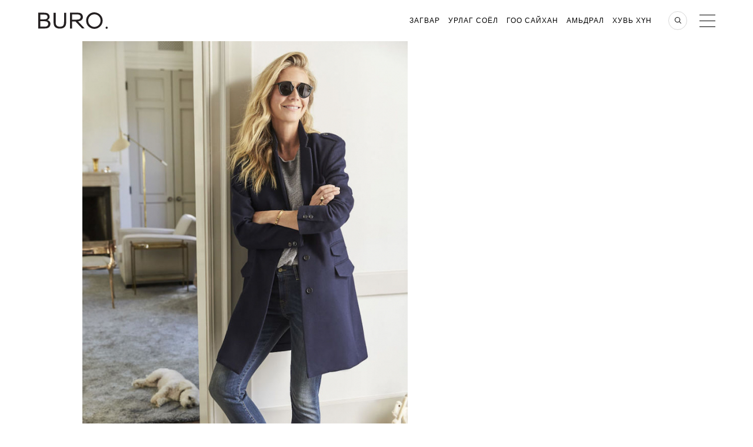

--- FILE ---
content_type: text/html; charset=UTF-8
request_url: https://www.buro247.mn/fashion/news/gvinet-peltrou-khuvtcasny-shugam-gargalaa.html
body_size: 13537
content:
<!DOCTYPE html>
<html lang="mn">
<head prefix="og: http://ogp.me/ns# fb: http://ogp.me/ns/fb#">
    <meta charset="utf-8">
    <meta http-equiv="X-UA-Compatible" content="IE=edge">
    <meta name="engine" content="BURO. v2021-32" version="2021-32">
    <link href="/xml/rss.xml" rel="alternate" type="application/rss+xml"
          title="Buro 24/7 Мэдээ"/>
    <link href="/search.osd?_=2021-32" rel="search" type="application/opensearchdescription+xml"
          title="Buro 24/7-с хайх"/>


    <link rel="stylesheet" href="/themes/main2018/assets/_css/app.css?_=2021-32">
    <link rel="stylesheet" href="/themes/main2018/assets/css/tablet.css?_=2021-32" media="only screen and (max-device-width: 999px)">

    <!--[if lt IE 9]>
    <script src="http://ie7-js.googlecode.com/svn/version/2.1(beta4)/IE9.js"></script>

    <![endif]-->


    <title>Гвинет Пэлтроу хувцасны шугам гаргалаа | Buro 24/7</title>
    <meta name="application-name" content="Buro247" >
<meta name="msapplication-tooltip" content="Buro 24/7 Мэдээ" >
<meta name="msapplication-starturl" content="https://www.buro247.mn" >
<meta name="msapplication-navbutton-color" content="#000000" >
<meta name="msapplication-task" content="name=Подписка на новости;action-uri=https://www.buro247.mn/xml/rss.xml;icon-uri=https://www.buro247.mn/img/feed.ico" >
<meta name="msapplication-task-separator" content="--" >
<meta name="msapplication-task" content="name=Facebook;action-uri=https://www.facebook.com/buro247Mongolia;icon-uri=https://www.buro247.mn/img/fb.ico" >
<meta name="msapplication-task" content="name=Twitter;action-uri=https://twitter.com/Buro247Mongolia;icon-uri=https://www.buro247.mn/img/twitter.ico" >
<meta name="apple-mobile-web-app-status-bar-style" content="black" >
<meta name="viewport" content="width=1002" >
<meta name="description" content="goop Label загварын ертөнцөд тавтай морил" >
<meta name="keywords" content="Гвинет Пэлтроу хувцасны шугам гаргалаа, загвар, ГВИНЕТ ПЭЛТРОУ, goop label" >
<meta name="news_keywords" content="Гвинет Пэлтроу хувцасны шугам гаргалаа, загвар, ГВИНЕТ ПЭЛТРОУ, goop label, Загвар" >
    <meta property="og:title" content="Гвинет Пэлтроу хувцасны шугам гаргалаа">
<meta property="og:type" content="article">
<meta property="og:description" content="goop Label загварын ертөнцөд тавтай морил">
<meta property="og:image" content="https://www.buro247.mn/images/gallery-1476150101-shot-02-0080-ps-2-1.jpg?1767772029">
<meta property="og:site_name" content="BURO.">
<meta property="og:url" content="https://www.buro247.mn/fashion/news/gvinet-peltrou-khuvtcasny-shugam-gargalaa.html">
<meta property="twitter:card" content="summary_large_image">
<meta property="twitter:description" content="goop Label загварын ертөнцөд тавтай морил">
<meta property="twitter:image" content="https://www.buro247.mn/images/gallery-1476150101-shot-02-0080-ps-2-1.jpg?1767772029">
<meta property="twitter:site" content="https://www.buro247.mn/fashion/news/gvinet-peltrou-khuvtcasny-shugam-gargalaa.html">
<meta property="fb:app_id" content="1476399645706430">
<meta property="fb:admins" content="1372867583,1294472746,100000152936218,751652972">
    <link href="/img/touch.png" rel="apple-touch-icon" >
<link href="/fashion/news/gvinet-peltrou-khuvtcasny-shugam-gargalaa.html" rel="canonical" >
<link href="/fashion/news/gvinet-peltrou-khuvtcasny-shugam-gargalaa.html" media="only screen and (max-width: 480px)" rel="alternate" >
<link href="https://www.buro247.mn/amp/fashion/news/gvinet-peltrou-khuvtcasny-shugam-gargalaa.html" rel="amphtml" >
    <script type="application/ld+json">{"@context":"http://schema.org","@type":"Organization","name":"Buro 24/7","url":"https://www.buro247.mn","logo":{"@type":"ImageObject","url":"https://www.buro247.mn/themes/main2018/assets/_i/buro_favicon.png","width":180,"height":180}}</script>
    <script type="text/javascript" src="/js/jquery-1.8.3.min.js"></script>
<script type="text/javascript" src="/js/jquery.autocomplete-1.1.min.js"></script>
<script type="application/ld+json">
    {"@context":"http://schema.org","@type":"Article","mainEntityOfPage":{"@type":"WebPage","@id":"https://www.buro247.mn/fashion/news/gvinet-peltrou-khuvtcasny-shugam-gargalaa.html"},"headline":"Гвинет Пэлтроу хувцасны шугам гаргалаа","datePublished":"2016-10-11T15:00:36+08:00","dateModified":"2026-01-07T15:47:09+08:00","articleSection":["Загвар","Мэдээ"],"image":{"@type":"ImageObject","contentUrl":"https://www.buro247.mn/images/gallery-1476150101-shot-02-0080-ps-2-1.jpg","url":"https://www.buro247.mn/images/gallery-1476150101-shot-02-0080-ps-2-1.jpg"},"author":{"@type":"Person","name":"Buro.Mongolia"},"description":"Жүжигчин Гвинет Пэлтроугийн амьдралын хэв маяг сэдвээр мэдээлэл хүргэдэг goop.com вебсайт анх 2008 онд нээлтээ хийж байсан юм. Аялал, хоол хүнс, эрүүл мэнд, гоо сайхан гэх зэрэг төрөл бүрийн чиглэлээр хэрэгтэй зөвлөгөө өгч, шинэ мэдээ дуулгадаг уг","articleBody":"Жүжигчин Гвинет Пэлтроугийн амьдралын хэв маяг сэдвээр мэдээлэл хүргэдэг goop.com вебсайт анх 2008 онд нээлтээ хийж байсан юм. Аялал, хоол хүнс, эрүүл мэнд, гоо сайхан гэх зэрэг төрөл бүрийн чиглэлээр хэрэгтэй зөвлөгөө өгч, шинэ мэдээ дуулгадаг уг вебсайт нь мөн загварын ертөнцөд онцгой анхаарал хандуулдаг. Тэд алдартай дизайнерууд болон масс брэндийн хувцаснууд борлуулдаг байсан бол одооноос эхлэн өөрийн гэсэн \"goop Label\" гэх хувцасны шугамтай болж байна. \"See now- buy now\" системийн дагуу үйл ажиллагаагаа явуулах goop Label сар бүр нэгээс таван төрлийн шинэ загвар худалдаанд гаргаж байхаар болжээ.\nШинэ шугам ерөнхийдөө жүжигчин бүсгүйн хувийн стилийг тусгах бөгөөд хамгийн гол нь үргэлж маш өндөр чанарын, нарийн хийцтэй атлаа боломжийн үнэтэй загварууд хүргэж байх юм. Пэлтроу хувцаснуудын чанарт онцгой анхаарал хандуулж, бүх загваруудыг Италийн нэр хүндтэй үйлдвэрт хийлгүүлж байгаа гэнэ. Түүний хамтардаг үйлдвэр Vetements ба Dries van Noten гэх дэлхийн хэмжээний брэндүүдтэй гэрээтэй ажилладаг аж.\nСарын өмнө Пэлтроу хамгийн анхны загварууд болох саарал өнгийн бүстэй хүрэм ба хосолсон кюлот өмд, жийнсэн цамц болон цагаан шоппер цүнх гаргасан байгаа. Харин энэ сард тэрбээр сонгодог загварын хар даашинз ба хөх пальто танилцуулжээ. Хэрэв та сар бүр худалдаанд гарах шинэ загваруудаас хоцрохгүй байхыг хүсвэл вебсайтын хүлээлгийн жагсаалтад бүртгүүлээрэй."}</script>
<script type="text/javascript" src="/js/yastatic/es5-shims.min.js"></script>
<script type="text/javascript" src="/js/yastatic/share.js?v=2"></script>
    <script src="/themes/main2018/assets/vendor/jquery/scrolldepth/jquery.scrolldepth.min.js?2021-32" ></script>
    <script src="/themes/main2018/assets/vendor/libs/main.js?_=2021-32"></script>
	<script src="/js/functions.js?2021-32"></script>
	<script src="/js/global.js?2021-32"></script>
    


    <link rel="apple-touch-icon" sizes="180x180" type="image/svg+xml"  href="/themes/main2018/assets/_i/buro_favicon.png">
    <link rel="icon" type="image/png" sizes="192x192" type="image/svg+xml"  href="/themes/main2018/assets/_i/buro_favicon.png">
    <link rel="manifest" href="/manifest.json">
    <meta name="theme-color" content="#232323">

        <!-- banner 2016_head_script  -->    <!-- banner 2016_head_counters  -->    <div  data-key='banners-update'  class='banner  '  id='banner_3c77f234638b9d44398ab611e292cb93' ><!-- banner banners-update  --></div>        <script  src="/editors/setka/editor/plugins/fd61e8b58d6b22ae2c7e777c234fef11/public.js"></script><link rel="stylesheet" href="/editors/setka/editor/theme/css/6235_buro-_mongolia_1_13.min.css">
        <link href="//verstka.org/critical.css" rel="stylesheet">
        <script src="//go.verstka.org/api.js" async></script>
        <script>
            window.onVMSAPIReady = function( api ) {
                api.Article.enable({auto_mobile_detect: false,observe_selector: ".header-banner, .article_photo, .article-container"})
            }
        </script>
        </head>
<body class="mn_MN">
<!-- hide banner  --><!-- banner header  --><!-- hide banner  -->
<script async src="https://cdn.onthe.io/io.js/HvZdL9ORs38p"></script>
<script>
    window._io_config = window._io_config || {};
    window._io_config["0.2.0"] = window._io_config["0.2.0"] || [];
    window._io_config["0.2.0"].push({"page_url":"https:\/\/www.buro247.mn\/fashion\/news\/gvinet-peltrou-khuvtcasny-shugam-gargalaa.html","page_title":"\u0413\u0432\u0438\u043d\u0435\u0442 \u041f\u044d\u043b\u0442\u0440\u043e\u0443 \u0445\u0443\u0432\u0446\u0430\u0441\u043d\u044b \u0448\u0443\u0433\u0430\u043c \u0433\u0430\u0440\u0433\u0430\u043b\u0430\u0430, Buro 24\/7","page_type":"article","page_language":"ru","page_url_canonical":"https:\/\/www.buro247.mn\/fashion\/news\/gvinet-peltrou-khuvtcasny-shugam-gargalaa.html","article_categories":["\u041c\u044d\u0434\u044d\u044d"],"article_type":"longread","article_word_count":242,"article_publication_date":"Tue, 11 Oct 2016 15:00:36 +0800","article_authors":["Buro.Mongolia"]});
</script>    <div id="side_menu_container" class="side_menu_wrap">
    <div class="sideMenu">
        <div class="sideMenu__main">
            <div class="search"><a href="#"></a></div>
            <div class="close_btn"><a href="#"></a></div>
            <nav>
                <ul class="main_menu">
                                    <li class="main_menu__item">
                    <a class="menu-item-a" href="/fashion"
                                            >
                        Загвар                    </a>
                                        <ul class="secondary_menu">
                                                    <li class="secondary_menu__item">
                                <a href="/fashion/news">
                                    Мэдээ                                </a>
                            </li>
                                                    <li class="secondary_menu__item">
                                <a href="/fashion/our-choice">
                                    Бюрогийн Сонголт                                </a>
                            </li>
                                                    <li class="secondary_menu__item">
                                <a href="/fashion/expert">
                                    Эксперт                                </a>
                            </li>
                                                    <li class="secondary_menu__item">
                                <a href="/fashion/trends">
                                    Чиг Хандлага                                </a>
                            </li>
                                                    <li class="secondary_menu__item">
                                <a href="/fashion/accessories">
                                    Үнэт эдлэл &amp; Аксесуар                                </a>
                            </li>
                                                    <li class="secondary_menu__item">
                                <a href="/fashion/street-style">
                                    Street Style                                </a>
                            </li>
                                                    <li class="secondary_menu__item">
                                <a href="/fashion/collections">
                                    Коллекци                                </a>
                            </li>
                                                    <li class="secondary_menu__item">
                                <a href="/fashion/mensfashion">
                                    Эрчүүд                                </a>
                            </li>
                                                    <li class="secondary_menu__item">
                                <a href="/fashion/poll">
                                    Санал Асуулга                                </a>
                            </li>
                                            </ul>
                                    </li>
                                    <li class="main_menu__item">
                    <a class="menu-item-a" href="/culture"
                                            >
                        Урлаг Соёл                    </a>
                                        <ul class="secondary_menu">
                                                    <li class="secondary_menu__item">
                                <a href="/culture/news">
                                    Мэдээ                                </a>
                            </li>
                                                    <li class="secondary_menu__item">
                                <a href="/culture/expert">
                                    Эксперт                                </a>
                            </li>
                                                    <li class="secondary_menu__item">
                                <a href="/culture/art-theatre">
                                    Дүрслэх Урлаг &amp; Театр                                </a>
                            </li>
                                                    <li class="secondary_menu__item">
                                <a href="/culture/cinema-tv">
                                    Кино &amp; Телевиз                                </a>
                            </li>
                                                    <li class="secondary_menu__item">
                                <a href="/culture/music">
                                    Дуу Хөгжим                                </a>
                            </li>
                                                    <li class="secondary_menu__item">
                                <a href="/culture/book">
                                    Ном                                </a>
                            </li>
                                            </ul>
                                    </li>
                                    <li class="main_menu__item">
                    <a class="menu-item-a" href="/beauty"
                                            >
                        Гоо Сайхан                    </a>
                                        <ul class="secondary_menu">
                                                    <li class="secondary_menu__item">
                                <a href="/beauty/news">
                                    Мэдээ                                </a>
                            </li>
                                                    <li class="secondary_menu__item">
                                <a href="/beauty/our-choice">
                                    Бюрогийн Сонголт                                </a>
                            </li>
                                                    <li class="secondary_menu__item">
                                <a href="/beauty/expert">
                                    Эксперт                                </a>
                            </li>
                                                    <li class="secondary_menu__item">
                                <a href="/beauty/trends">
                                    Чиг Хандлага                                </a>
                            </li>
                                                    <li class="secondary_menu__item">
                                <a href="/beauty/ulem-grease">
                                    Ulemj Grease                                </a>
                            </li>
                                            </ul>
                                    </li>
                                    <li class="main_menu__item">
                    <a class="menu-item-a" href="/lifestyle"
                                            >
                        Амьдрал                    </a>
                                        <ul class="secondary_menu">
                                                    <li class="secondary_menu__item">
                                <a href="/lifestyle/news">
                                    Мэдээ                                </a>
                            </li>
                                                    <li class="secondary_menu__item">
                                <a href="/lifestyle/our-choice">
                                    Бюрогийн Сонголт                                </a>
                            </li>
                                                    <li class="secondary_menu__item">
                                <a href="/lifestyle/expert">
                                    Эксперт                                </a>
                            </li>
                                                    <li class="secondary_menu__item">
                                <a href="/lifestyle/travel">
                                    Аялал                                </a>
                            </li>
                                                    <li class="secondary_menu__item">
                                <a href="/lifestyle/design">
                                    Aрхитектур &amp; Дизайн                                </a>
                            </li>
                                                    <li class="secondary_menu__item">
                                <a href="/lifestyle/sport">
                                    Спорт &amp; Фитнес                                </a>
                            </li>
                                                    <li class="secondary_menu__item">
                                <a href="/lifestyle/food">
                                    Ресторан &amp; Хоол                                </a>
                            </li>
                                                    <li class="secondary_menu__item">
                                <a href="/lifestyle/event">
                                    Арга Хэмжээ                                </a>
                            </li>
                                                    <li class="secondary_menu__item">
                                <a href="/lifestyle/buro247-horoscope">
                                    Зурхай                                </a>
                            </li>
                                                    <li class="secondary_menu__item">
                                <a href="/lifestyle/technology">
                                    Технологи                                </a>
                            </li>
                                                    <li class="secondary_menu__item">
                                <a href="/lifestyle/cars">
                                    Автомашин                                </a>
                            </li>
                                            </ul>
                                    </li>
                                    <li class="main_menu__item">
                    <a class="menu-item-a" href="/individual"
                                            >
                        Хувь хүн                    </a>
                                        <ul class="secondary_menu">
                                                    <li class="secondary_menu__item">
                                <a href="/individual/health">
                                    Эрүүл мэнд                                </a>
                            </li>
                                                    <li class="secondary_menu__item">
                                <a href="/individual/self-improvement">
                                    Хувь хүний хөгжил                                </a>
                            </li>
                                                    <li class="secondary_menu__item">
                                <a href="/individual/kids">
                                    Хүүхэд                                </a>
                            </li>
                                                    <li class="secondary_menu__item">
                                <a href="/individual/career">
                                    Карьер                                </a>
                            </li>
                                                    <li class="secondary_menu__item">
                                <a href="/individual/relationship">
                                    Харилцаа                                </a>
                            </li>
                                            </ul>
                                    </li>
                                    <li class="main_menu__instagram"><a href="/instagram">Buro Instagram</a></li>
                <li class="main_menu__instagram"><a href="/stars">А-Я Бюро 24/7</a></li>
                <li class="main_menu__instagram"><a href="/columnists">Тоймч/сэтгүүлч</a></li>
                </ul>
            </nav>

            <ul class="side-social">
                <li class="side-social__item fb">
                    <a href="https://www.facebook.com/buro247Mongolia" rel="me external"></a>
                </li>
                <li class="side-social__item tw">
                    <a href="https://twitter.com/Buro247Mongolia" rel="me external"></a>
                </li>
                <li class="side-social__item in">
                    <a href="https://instagram.com/buromongolia" rel="me external"></a>
                </li>
            </ul>
        </div>
        <div class="sideMenu__secondary">
            <div class="sign_in">
    <a href="/enter">
        Нэвтрэх    </a>
</div>
<div class="sign_up">
    <a href="/newuser">
        Бүртгүүлэх    </a>
</div>            <ul class="menu_info">
                <li><a href="/jobs" rel="nofollow" target="_blank">Ажлын байр</a></li>
                <li><a href="/about-us" rel="nofollow" target="_blank">Бидний Тухай</a></li>
                <li><a href="/global" rel="nofollow" target="_blank">Бюро 24/7 Бусад Орнуудад</a></li>
                <li><a href="/contacts" rel="nofollow" target="_blank">Холбоо Барих</a></li>
                <li><a href="/advertising" rel="nofollow" target="_blank">Зар Сурталчилгаа</a></li>
                <li><a href="/archives" rel="nofollow" target="_blank">Articles archives</a></li>
            </ul>
        </div>
    </div>
</div><script src="/themes/main2018/assets/vendor/jquery/tmpl/jsrender.min.js?_=201608011331"></script>
<script src="/themes/main2018/assets/vendor/jquery/tmpl/jsviews.min.js?_=201608011331"></script>
<div class="searchBlock hide" style="overflow-y: scroll;">
    <div class="wrapper">
        <p class="searchBlock__header">Хайх<span class="searchBlock__close"></span></p>
        <form name="search_form" action="/search" method="get" class="searchBlock__form">
            <input id="search_form_string" placeholder="Хайлт" autofocus type="text" name="str"
                   minlength="3"/>
            <button id="search_form_send" type="submit"></button>
        </form>
        <div class="searchResult">
            <span id="search_result_preloader" class="preloader" style="margin-top: 0;">
            </span>
            <div id="searchResult__list"></div>
        </div>
        <p id="search_form_description" class="searchResult__text"></p>
    </div>
</div>
<script>
    $(function () {
        var
                intervalTo = null,
                isAjaxRequestInProgress = false,
                search_url = "/search",
                search_input = $('#search_form_string'),
                search_result_preloader = $('#search_result_preloader'),
                search_form_description = $('#search_form_description'),
                searchResultListElement = $('#searchResult__list'),
                searchResult__item_template_no_found = $.templates('#searchResult__item_template_no_found'),
                searchResult__item_template = $.templates('#searchResult__item_template'),
                searchResult__description_template = $.templates('#searchResult__description_template');

        search_input.val('');
        search_result_preloader.hide();

        function LoadData(val) {
            if (val.length > 3) {
                $.ajax({
                    url: search_url,
                    data: {str: val},
                    dataType: 'json',
                    type: 'post',
                    beforeSend: function () {
                        search_result_preloader.show();
                        searchResultListElement.empty();
                        search_form_description.empty();

                        if (isAjaxRequestInProgress == true) {
                            return false;
                        } else {
                            isAjaxRequestInProgress = true;
                        }
                    },
                    complete: function () {
                        isAjaxRequestInProgress = false;
                        search_result_preloader.hide();
                    },
                    success: function (response) {
                        if (response.total_rows > 0) {
                            searchResult__item_template.link(searchResultListElement, response.row);
                            if (response.total_rows > 4) {
                                searchResult__description_template.link(search_form_description, {
                                    total_rows: response.total_rows,
                                    term: search_input.val()
                                });
                            }
                        } else {
                            searchResult__item_template_no_found.link(searchResultListElement, response.row);
                        }
                    }
                });
            }
        }

        $('#search_form_string').on('input', null, null, function () {
            if (intervalTo) {
                clearTimeout(intervalTo);
            }

            intervalTo = setTimeout(function () {
                LoadData(search_input.val());
            }, 500);
        })
    });
</script>
<script id="searchResult__item_template" type="text/x-jsrender">
    <section class="searchResult__item"><a class="image-wrap" href="{{:a_url}}"><img src="/thumb/300x300{{:img}}" alt="news picture"></a><p class="news_header__tags"><a href="{{:category_url}}">{{:category_title}}</a></p><a href="{{:a_url}}"><h4 class="smallPreview__header">{{:title}}</h4></a></section>



</script>
<script id="searchResult__description_template" type="text/x-jsrender">
    (<span>{{:total_rows}}</span>) нийтлэл олдлоо <br><a href="/search?str={{:term}}" class="searchResult__all">Бүх нийтлэлийг харах</a>


</script>
<script id="searchResult__item_template_no_found" type="text/x-jsrender"><p
     class="no_search_result" style="color: #fff;">Хайлт олдсонгүй<br>Хайлтын сонголтоо өөрчлөөд үзнэ үү</p>


</script>
    <div class="header-banner js-header-banner">
    	    		    <div  data-key='2016_wide_1'  class='banner  hidden-xs hidden-sm hidden-md'  id='banner_da325a06396f6e6fa5c57358e1867a62' ><!-- banner 2016_wide_1  --></div>	        </div>

<header class="header inner-page js-header">
    <div class="header_body">
        <div class="header_inner">
            <div class="logo logo_buro">
                <a href="/" class="logo__wrapper logo__wrapper_image">
                    <div class="logo__image">

                    </div>
                </a>
                <a href="/" class="logo__wrapper logo__wrapper_planet">
                    <div class="planet">
                        <div class="planet__satellite"></div>
                    </div>
                </a>
            </div>
            <div class="menu_wrapper">
                <div class="global">Mongolia</div>
                            <nav>
                <ul class="headerMenuMain">
                                            <li class="headerMenuMain__item">
                            <a href="/fashion">Загвар</a>
                                                            <ul class="headerMenuSecondary">
                                                                            <li class="headerMenuSecondary__item">
                                            <a href="/fashion/news">
                                                Мэдээ                                            </a>
                                        </li>
                                                                            <li class="headerMenuSecondary__item">
                                            <a href="/fashion/our-choice">
                                                Бюрогийн Сонголт                                            </a>
                                        </li>
                                                                            <li class="headerMenuSecondary__item">
                                            <a href="/fashion/expert">
                                                Эксперт                                            </a>
                                        </li>
                                                                            <li class="headerMenuSecondary__item">
                                            <a href="/fashion/trends">
                                                Чиг Хандлага                                            </a>
                                        </li>
                                                                            <li class="headerMenuSecondary__item">
                                            <a href="/fashion/accessories">
                                                Үнэт эдлэл &amp; Аксесуар                                            </a>
                                        </li>
                                                                            <li class="headerMenuSecondary__item">
                                            <a href="/fashion/street-style">
                                                Street Style                                            </a>
                                        </li>
                                                                            <li class="headerMenuSecondary__item">
                                            <a href="/fashion/collections">
                                                Коллекци                                            </a>
                                        </li>
                                                                            <li class="headerMenuSecondary__item">
                                            <a href="/fashion/mensfashion">
                                                Эрчүүд                                            </a>
                                        </li>
                                                                            <li class="headerMenuSecondary__item">
                                            <a href="/fashion/poll">
                                                Санал Асуулга                                            </a>
                                        </li>
                                                                    </ul>
                                                    </li>
                                            <li class="headerMenuMain__item">
                            <a href="/culture">Урлаг Соёл</a>
                                                            <ul class="headerMenuSecondary">
                                                                            <li class="headerMenuSecondary__item">
                                            <a href="/culture/news">
                                                Мэдээ                                            </a>
                                        </li>
                                                                            <li class="headerMenuSecondary__item">
                                            <a href="/culture/expert">
                                                Эксперт                                            </a>
                                        </li>
                                                                            <li class="headerMenuSecondary__item">
                                            <a href="/culture/art-theatre">
                                                Дүрслэх Урлаг &amp; Театр                                            </a>
                                        </li>
                                                                            <li class="headerMenuSecondary__item">
                                            <a href="/culture/cinema-tv">
                                                Кино &amp; Телевиз                                            </a>
                                        </li>
                                                                            <li class="headerMenuSecondary__item">
                                            <a href="/culture/music">
                                                Дуу Хөгжим                                            </a>
                                        </li>
                                                                            <li class="headerMenuSecondary__item">
                                            <a href="/culture/book">
                                                Ном                                            </a>
                                        </li>
                                                                    </ul>
                                                    </li>
                                            <li class="headerMenuMain__item">
                            <a href="/beauty">Гоо Сайхан</a>
                                                            <ul class="headerMenuSecondary">
                                                                            <li class="headerMenuSecondary__item">
                                            <a href="/beauty/news">
                                                Мэдээ                                            </a>
                                        </li>
                                                                            <li class="headerMenuSecondary__item">
                                            <a href="/beauty/our-choice">
                                                Бюрогийн Сонголт                                            </a>
                                        </li>
                                                                            <li class="headerMenuSecondary__item">
                                            <a href="/beauty/expert">
                                                Эксперт                                            </a>
                                        </li>
                                                                            <li class="headerMenuSecondary__item">
                                            <a href="/beauty/trends">
                                                Чиг Хандлага                                            </a>
                                        </li>
                                                                            <li class="headerMenuSecondary__item">
                                            <a href="/beauty/ulem-grease">
                                                Ulemj Grease                                            </a>
                                        </li>
                                                                    </ul>
                                                    </li>
                                            <li class="headerMenuMain__item">
                            <a href="/lifestyle">Амьдрал</a>
                                                            <ul class="headerMenuSecondary">
                                                                            <li class="headerMenuSecondary__item">
                                            <a href="/lifestyle/news">
                                                Мэдээ                                            </a>
                                        </li>
                                                                            <li class="headerMenuSecondary__item">
                                            <a href="/lifestyle/our-choice">
                                                Бюрогийн Сонголт                                            </a>
                                        </li>
                                                                            <li class="headerMenuSecondary__item">
                                            <a href="/lifestyle/expert">
                                                Эксперт                                            </a>
                                        </li>
                                                                            <li class="headerMenuSecondary__item">
                                            <a href="/lifestyle/travel">
                                                Аялал                                            </a>
                                        </li>
                                                                            <li class="headerMenuSecondary__item">
                                            <a href="/lifestyle/design">
                                                Aрхитектур &amp; Дизайн                                            </a>
                                        </li>
                                                                            <li class="headerMenuSecondary__item">
                                            <a href="/lifestyle/sport">
                                                Спорт &amp; Фитнес                                            </a>
                                        </li>
                                                                            <li class="headerMenuSecondary__item">
                                            <a href="/lifestyle/food">
                                                Ресторан &amp; Хоол                                            </a>
                                        </li>
                                                                            <li class="headerMenuSecondary__item">
                                            <a href="/lifestyle/event">
                                                Арга Хэмжээ                                            </a>
                                        </li>
                                                                            <li class="headerMenuSecondary__item">
                                            <a href="/lifestyle/buro247-horoscope">
                                                Зурхай                                            </a>
                                        </li>
                                                                            <li class="headerMenuSecondary__item">
                                            <a href="/lifestyle/technology">
                                                Технологи                                            </a>
                                        </li>
                                                                            <li class="headerMenuSecondary__item">
                                            <a href="/lifestyle/cars">
                                                Автомашин                                            </a>
                                        </li>
                                                                    </ul>
                                                    </li>
                                            <li class="headerMenuMain__item">
                            <a href="/individual">Хувь хүн</a>
                                                            <ul class="headerMenuSecondary">
                                                                            <li class="headerMenuSecondary__item">
                                            <a href="/individual/health">
                                                Эрүүл мэнд                                            </a>
                                        </li>
                                                                            <li class="headerMenuSecondary__item">
                                            <a href="/individual/self-improvement">
                                                Хувь хүний хөгжил                                            </a>
                                        </li>
                                                                            <li class="headerMenuSecondary__item">
                                            <a href="/individual/kids">
                                                Хүүхэд                                            </a>
                                        </li>
                                                                            <li class="headerMenuSecondary__item">
                                            <a href="/individual/career">
                                                Карьер                                            </a>
                                        </li>
                                                                            <li class="headerMenuSecondary__item">
                                            <a href="/individual/relationship">
                                                Харилцаа                                            </a>
                                        </li>
                                                                    </ul>
                                                    </li>
                                    </ul>
            </nav>
            <div class="commercial">
                <div  data-key='2016_button_1'  class='banner  commercial_first hidden-xs hidden-sm hidden-md'  id='banner_8d72caa63419f27c5b2dcae024148ee5' ><!-- banner 2016_button_1  --></div>                <div  data-key='2016_button_2'  class='banner  commercial_second hidden-xs hidden-sm hidden-md'  id='banner_41924ff6c9ed472cd7ece4ce42347fcb' ><!-- banner 2016_button_2  --></div>            </div>
            <div class="search"></div>
            <div data-source="side_menu.html .side_menu_wrap" class="menu"></div>
            </div>
        </div>
        
            </div>
</header>
<div  data-key='2019_under_menu'  class='banner  hidden-xs hidden-sm hidden-md'  id='banner_874c2d2736e913eda3e30bdb85050ce9' ><!-- banner 2019_under_menu  --></div>    <div class="main_content_container">
        
<div class="infinity-page js-infinity-page tpl-show"
     data-hide-b="none"
     data-categories-id="15"
     data-articles-id="3738"
     data-title="Гвинет Пэлтроу хувцасны шугам гаргалаа"
     data-url="https://www.buro247.mn/fashion/news/gvinet-peltrou-khuvtcasny-shugam-gargalaa.html"
>

    <script>
        window.__paramAdFox = 'uzs';
    </script>
	<div class="wrapper" id="article-3738">
    

                    <div class="article-aside t-show article-content" data-io-article-url = 'https://www.buro247.mn/fashion/news/gvinet-peltrou-khuvtcasny-shugam-gargalaa.html'>
	        <aside class="aside">
	<div class="sticky-container">
		<div class="sticky-container-item">
			<div  data-key='2016_banner_left'  class='banner  hidden-xs hidden-sm hidden-md'  id='banner_acfacb2f789c070c29730ed1ac4f83fa' ><!-- banner 2016_banner_left  --></div>		</div>
	</div>
</aside>
<style>
	@media (min-width: 1440px) {
		.wrapper {
			max-width: 1330px;
		}
	}
</style>                        <div class="col_2 mw-670">
                <section class="col_2">
                    <div class="article_photo">
                        <img src="/thumb/670x830_0/images/gallery-1476150101-shot-02-0080-ps-2.jpg"  alt="Гвинет Пэлтроу хувцасны шугам гаргалаа" style="">                                            </div>
                    <div class="article_header">
	<div class="article_header_tags">
                    <p class="article_tags">
                                    <a href="/fashion">
                        Загвар                    </a>
                    <span class="em">|</span>
                                <a href="/fashion/news">
                    Мэдээ                </a>
            </p>
        			</div>
    <h1 class="article_title">Гвинет Пэлтроу хувцасны шугам гаргалаа</h1>
            <p class="article_subtitle">goop Label загварын ертөнцөд тавтай морил</p>
        <div class="articleHead">
        <p class="author_name">Text:
            <a href="/all/text/buro-mongolia">Buro.Mongolia</a>

    </p><br>
        <p class="author_name">
                           Зураг:
                                       <noindex><span><a href="http://www.vanityfair.com/style/2016/09/gwyneth-paltrow-clothing-line-goop-label"
                                          rel="external nofollow"></a></span></noindex>
                                <br>
                    </p>
        <div class="time-share" data-article-id="3738">
    <time datetime="2016-10-11T15:00:36+08:00" class="article_date">2016-10-11, 15:00</time>
        <div class="social_icons" id="ya-share2-6976f3f637a0d"></div>
    <script>$(function () {
            Ya.share2("ya-share2-6976f3f637a0d", {"content":{"url":"https:\/\/www.buro247.mn\/fashion\/news\/gvinet-peltrou-khuvtcasny-shugam-gargalaa.html","description":"goop Label \u0437\u0430\u0433\u0432\u0430\u0440\u044b\u043d \u0435\u0440\u0442\u04e9\u043d\u0446\u04e9\u0434 \u0442\u0430\u0432\u0442\u0430\u0439 \u043c\u043e\u0440\u0438\u043b","image":"https:\/\/www.buro247.mn","title":"\u0413\u0432\u0438\u043d\u0435\u0442 \u041f\u044d\u043b\u0442\u0440\u043e\u0443 \u0445\u0443\u0432\u0446\u0430\u0441\u043d\u044b \u0448\u0443\u0433\u0430\u043c \u0433\u0430\u0440\u0433\u0430\u043b\u0430\u0430"},"theme":{"services":"facebook,twitter,pinterest","counter":true,"lang":"ru","limit":10,"bare":true,"copy":"hidden"},"hooks":{"onready":function(){var shareSec=$("#ya-share2-6976f3f637a0d ul");shareSec.children("li:last").after($("#ya-share2-6976f3f637a0d_fav").html());$("#ya-share2-6976f3f637a0d_fav").remove();shareSec.on("click","li.add-to-favorites a[data-target]",function(){var link=$(this);$.post(link.attr("href"),{},function(data){link.replaceWith(data);});return false;});}}});
        });</script>
    <ul id="ya-share2-6976f3f637a0d_fav" class="users_favorites_list">
        <li class=" ya-share2__item ya-share2__item_service_reverbnation ">
            <a href="/enter" class="noauth_changer ya-share2__link" data-normal="" data-title="Вы не авторизованны"></a>        </li>
    </ul>
</div>
    </div>
</div>

<style>
	.article_header_tags{
		display: flex;
		justify-content: space-between;
		align-items: flex-start;
	}
</style>                </section>
                                <div class="wysiwyg js-mediator-article">
                                                                <div class="article-entry">Гвинет Пэлтроугийн хувийн хувцасны шүүгээнээс гарч ирсэн мэт энгийн атлаа чанартай загварууд санал болгох goop Label-тэй танилцана уу</div>
                                        
<p>Жүжигчин Гвинет Пэлтроугийн амьдралын хэв маяг сэдвээр мэдээлэл хүргэдэг goop.com вебсайт анх 2008 онд нээлтээ хийж байсан юм. Аялал, хоол хүнс, эрүүл мэнд, гоо сайхан гэх зэрэг төрөл бүрийн чиглэлээр хэрэгтэй зөвлөгөө өгч, шинэ мэдээ дуулгадаг уг вебсайт нь мөн загварын ертөнцөд онцгой анхаарал хандуулдаг. Тэд алдартай дизайнерууд болон масс брэндийн хувцаснууд борлуулдаг байсан бол одооноос эхлэн өөрийн гэсэн "goop Label" гэх хувцасны шугамтай болж байна. "See now- buy now" системийн дагуу үйл ажиллагаагаа явуулах goop Label сар бүр нэгээс таван төрлийн шинэ загвар худалдаанд гаргаж байхаар болжээ.</p>
<p>Шинэ шугам ерөнхийдөө жүжигчин бүсгүйн хувийн стилийг тусгах бөгөөд хамгийн гол нь үргэлж маш өндөр чанарын, нарийн хийцтэй атлаа боломжийн үнэтэй загварууд хүргэж байх юм. Пэлтроу хувцаснуудын чанарт онцгой анхаарал хандуулж, бүх загваруудыг Италийн нэр хүндтэй үйлдвэрт хийлгүүлж байгаа гэнэ. Түүний хамтардаг үйлдвэр Vetements ба Dries van Noten гэх дэлхийн хэмжээний брэндүүдтэй гэрээтэй ажилладаг аж.</p>
<p><img src="/images/gwyneth-paltrow-goop-exclusive-september-2016-apparel-02.jpg" width="640" height="427" alt="Гвинет Пэлтроу хувцасны шугам гаргалаа (фото 1)"></p>
<p>Сарын өмнө Пэлтроу хамгийн анхны загварууд болох саарал өнгийн бүстэй хүрэм ба хосолсон кюлот өмд, жийнсэн цамц болон цагаан шоппер цүнх гаргасан байгаа. Харин энэ сард тэрбээр сонгодог загварын хар даашинз ба хөх пальто танилцуулжээ. Хэрэв та сар бүр худалдаанд гарах шинэ загваруудаас хоцрохгүй байхыг хүсвэл вебсайтын хүлээлгийн жагсаалтад бүртгүүлээрэй.</p>
<p><img src="/images/landscape-1476134708-hbz-goop-00-index2.jpg" width="640" height="320" alt="Гвинет Пэлтроу хувцасны шугам гаргалаа (фото 2)"></p>
                    <div  data-key='2016_article_end'  class='banner  hidden-xs hidden-sm hidden-md'  id='banner_6d70a949940fa77d128544e2d4bc40a1' ><!-- banner 2016_article_end  --></div>                        <div class="article_tag-bottom">
                    <div>
                <a href="https://www.buro247.mn/all/term/zagvar">загвар</a>
            </div>
                    <div>
                <a href="https://www.buro247.mn/all/term/gvinet-peltrou">ГВИНЕТ ПЭЛТРОУ</a>
            </div>
                    <div>
                <a href="https://www.buro247.mn/all/term/goop-label">goop label</a>
            </div>
            </div>
                </div>
	                <div class="social_icons" id="ya-share2-6976f3f639800"></div>
    <script>$(function () {
            Ya.share2("ya-share2-6976f3f639800", {"content":{"url":"https:\/\/www.buro247.mn\/fashion\/news\/gvinet-peltrou-khuvtcasny-shugam-gargalaa.html","description":"goop Label \u0437\u0430\u0433\u0432\u0430\u0440\u044b\u043d \u0435\u0440\u0442\u04e9\u043d\u0446\u04e9\u0434 \u0442\u0430\u0432\u0442\u0430\u0439 \u043c\u043e\u0440\u0438\u043b","image":"https:\/\/www.buro247.mn\/images\/gallery-1476150101-shot-02-0080-ps-2.jpg","title":"\u0413\u0432\u0438\u043d\u0435\u0442 \u041f\u044d\u043b\u0442\u0440\u043e\u0443 \u0445\u0443\u0432\u0446\u0430\u0441\u043d\u044b \u0448\u0443\u0433\u0430\u043c \u0433\u0430\u0440\u0433\u0430\u043b\u0430\u0430"},"theme":{"services":"facebook,twitter,pinterest","counter":true,"lang":"ru","limit":10,"bare":true,"copy":"hidden"},"hooks":{"onready":function(){var shareSec=$("#ya-share2-6976f3f639800 ul");shareSec.children("li:last").after($("#ya-share2-6976f3f639800_fav").html());$("#ya-share2-6976f3f639800_fav").remove();shareSec.on("click","li.add-to-favorites a[data-target]",function(){var link=$(this);$.post(link.attr("href"),{},function(data){link.replaceWith(data);});return false;});}}});
        });</script>
    <ul id="ya-share2-6976f3f639800_fav" class="users_favorites_list">
        <li class=" ya-share2__item ya-share2__item_service_reverbnation ">
            <a href="/enter" class="noauth_changer ya-share2__link" data-normal="" data-title="Вы не авторизованны"></a>        </li>
    </ul>
                <div  data-key='2016_article'  class='banner  hidden-xs hidden-sm hidden-md'  id='banner_b9bec430cd9a88ee4263e703086c293a' ><!-- banner 2016_article  --></div>            </div>
            <aside class="aside">
	<div class="sticky-container">
		<div class="sticky-container-item">
			<div  data-key='2016_banner_1'  class='banner  hidden-xs hidden-sm hidden-md'  id='banner_52cd4848074670cdf41827188fb287e4' ><!-- banner 2016_banner_1 id=333 --><div class="widget_tall" onclick="ga('send', 'event', 'B_1', 'Clck');"><!--/*
  *
  * Revive Adserver Asynchronous JS Tag
  * - Generated with Revive Adserver v4.0.1
  *
  */-->

<ins data-revive-zoneid="47" data-revive-id="da2ef911f953206bcebd3a17762cb306"></ins>
<script async src="//adserver.buro247.mn/www/delivery/asyncjs.php"></script></div></div>						<div  data-key='2016_banner_2'  class='banner  hidden-xs hidden-sm hidden-md'  id='banner_84020502471abe78c5c58e3f462b0b53' ><!-- banner 2016_banner_2  --></div>						<div  data-key='2016_banner_3'  class='banner  hidden-xs hidden-sm hidden-md'  id='banner_583c0938db9db2dca4363b7e6ea76189' ><!-- banner 2016_banner_3  --></div>			<div  data-key='2016_banner_3_2'  class='banner  hidden-xs hidden-sm hidden-md'  id='banner_6659c4e02d38e0e577a01a3860669b67' ><!-- banner 2016_banner_3_2  --></div>
            		</div>
	</div>
</aside>            <div style="clear:both"></div>
        </div>
	</div>
			<!-- Это НЕ шоппинг -->
			<div class="wrapper">
	    	    <div  data-key='2018_read_also'  class='banner  hidden-xs hidden-sm hidden-md'  id='banner_1070217cce19cf680e61f0174a50dd70' ><!-- banner 2018_read_also  --></div>	    <div  data-key='2016_wide_2'  class='banner  hidden-xs hidden-sm hidden-md'  id='banner_379fbd0200d8434cf668932bff74f0ea' ><!-- banner 2016_wide_2  --></div>	<div  data-key='2019_wide-page-end-1'  class='banner  hidden-xs hidden-sm hidden-md'  id='banner_2fd428146a6d4b5e00c3ffaa02b1fed6' ><!-- banner 2019_wide-page-end-1  --></div>
    <div  data-key='2019_d_in_page_video'  class='banner  hidden-xs hidden-sm hidden-md'  id='banner_21246491fc0788abd86fcd21cb83bb14' ><!-- banner 2019_d_in_page_video  --></div>
<div class="wrapper">
                <!--

    <div class="col_3 otherArticles">
        <p class="otherArticles__header">Бусад Нийтлэлүүд</p>
        <p class="otherArticles__subtitle">Buro 24/7-гийн сонголт</p>
                        <article id="item-12624" class="smallPreview column col_1">
        <a class="image-wrap" href="/fashion/news/torgo-2026-missed-me.html" title="Торго 2026: Missed me?">
            <img src="/thumb/300x300_5/images/2026/01/600x600torgo.jpg"  alt="Торго 2026: Missed me?" class=" " style="">        </a>
        <p class="news_header__tags">
                            <a href="/fashion" title="">
                    Загвар                </a><span class="dib mh2">|</span><a href="/fashion/news" title="Мэдээ">
                Мэдээ            </a>


        </p>
        <a href="/fashion/news/torgo-2026-missed-me.html">
            <h4 class="smallPreview__header">Торго 2026: Missed me?</h4>
        </a>
    </article>
                        <article id="item-12618" class="smallPreview column col_1">
        <a class="image-wrap" href="/individual/health/gl-bolgon-shar-tos-zalgikh-n-er-l-mended-tustay-yuu.html" title="Өглөө болгон шар тос залгих нь эрүүл мэндэд тустай юу?">
            <img src="/thumb/300x300_5/images/2026/01/600x600shartos.jpg"  alt="Өглөө болгон шар тос залгих нь эрүүл мэндэд тустай юу?" class=" " style="">        </a>
        <p class="news_header__tags">
                            <a href="/individual" title="">
                    Хувь хүн                </a><span class="dib mh2">|</span><a href="/individual/health" title="Эрүүл мэнд">
                Эрүүл мэнд            </a>


        </p>
        <a href="/individual/health/gl-bolgon-shar-tos-zalgikh-n-er-l-mended-tustay-yuu.html">
            <h4 class="smallPreview__header">Өглөө болгон шар тос залгих нь эрүүл мэндэд тустай юу?</h4>
        </a>
    </article>
                        <article id="item-12620" class="smallPreview column col_1">
        <a class="image-wrap" href="/lifestyle/news/2026-on-shine-2016-on-uu.html" title="2026 он шинэ 2016 он уу?">
            <img src="/thumb/300x300_5/images/2026/01/600x60020262016.jpg"  alt="2026 он шинэ 2016 он уу?" class=" " style="">        </a>
        <p class="news_header__tags">
                            <a href="/lifestyle" title="">
                    Амьдрал                </a><span class="dib mh2">|</span><a href="/lifestyle/news" title="Мэдээ">
                Мэдээ            </a>


        </p>
        <a href="/lifestyle/news/2026-on-shine-2016-on-uu.html">
            <h4 class="smallPreview__header">2026 он шинэ 2016 он уу?</h4>
        </a>
    </article>
                        <article id="item-12621" class="smallPreview column col_1">
        <a class="image-wrap" href="/culture/art-theatre/anar-zhims-songodog-uran-zuragt-yuu-ilerkhiyldeg-ve.html" title="Анар жимс сонгодог уран зурагт юу илэрхийлдэг вэ?">
            <img src="/thumb/300x300_5/images/2026/01/600x600anar120.jpg"  alt="Анар жимс сонгодог уран зурагт юу илэрхийлдэг вэ?" class=" " style="">        </a>
        <p class="news_header__tags">
                            <a href="/culture" title="">
                    Урлаг Соёл                </a><span class="dib mh2">|</span><a href="/culture/art-theatre" title="Дүрслэх Урлаг & Театр">
                Дүрслэх Урлаг & Театр            </a>


        </p>
        <a href="/culture/art-theatre/anar-zhims-songodog-uran-zuragt-yuu-ilerkhiyldeg-ve.html">
            <h4 class="smallPreview__header">Анар жимс сонгодог уран зурагт юу илэрхийлдэг вэ?</h4>
        </a>
    </article>
                        <article id="item-12622" class="smallPreview column col_1">
        <a class="image-wrap" href="/fashion/news/milany-irekh-vliyn-eregtey-zagvaryn-doloo-khongiyn-toym.html" title="Миланы ирэх өвлийн эрэгтэй загварын долоо хоногийн тойм">
            <img src="/thumb/300x300_5/images/2026/01/600x600milanmen26.jpg"  alt="Миланы ирэх өвлийн эрэгтэй загварын долоо хоногийн тойм" class=" " style="">        </a>
        <p class="news_header__tags">
                            <a href="/fashion" title="">
                    Загвар                </a><span class="dib mh2">|</span><a href="/fashion/news" title="Мэдээ">
                Мэдээ            </a>


        </p>
        <a href="/fashion/news/milany-irekh-vliyn-eregtey-zagvaryn-doloo-khongiyn-toym.html">
            <h4 class="smallPreview__header">Миланы ирэх өвлийн эрэгтэй загварын долоо хоногийн тойм</h4>
        </a>
    </article>
                        <article id="item-12626" class="smallPreview column col_1">
        <a class="image-wrap" href="/culture/cinema-tv/oskar-2026-ner-devshigchid-todorloo.html" title="Оскар 2026: Нэр дэвшигчид тодорлоо">
            <img src="/thumb/300x300_5/images/2026/01/600x600oscar2026.jpg"  alt="Оскар 2026: Нэр дэвшигчид тодорлоо" class=" " style="">        </a>
        <p class="news_header__tags">
                            <a href="/culture" title="">
                    Урлаг Соёл                </a><span class="dib mh2">|</span><a href="/culture/cinema-tv" title="Кино & Телевиз">
                Кино & Телевиз            </a>


        </p>
        <a href="/culture/cinema-tv/oskar-2026-ner-devshigchid-todorloo.html">
            <h4 class="smallPreview__header">Оскар 2026: Нэр дэвшигчид тодорлоо</h4>
        </a>
    </article>
            </div>
-->    
    
        

<div id="load-more-6976f3f647fc6"
     class="load-more">цааш үзэх<i></i></div>
<script>$(function () {
        $('#load-more-6976f3f647fc6').loadMoreWidget({"ajaxParams":null,"container":"#6976f3f63e931","source":"\/articles\/editorschoose"}, function () {
            imgtodata();
            $("img.lazy").show().lazyload({failure_limit: 10});
            setTimeout(function () {
                $(window).trigger('scroll');
            }, 300);
        });
    });</script>


</div>    <div class="wrapper">
        <div  data-key='2018_midle_stack'  class='banner  hidden-xs hidden-sm hidden-md'  id='banner_d0c1dfd03d24579eed4b79fe695e9129' ><!-- banner 2018_midle_stack  --></div>    </div>
<!-- <script>
    $(function () {

        var article = $('article > div.wysiwyg'),
            images = $('.wysiwyg > img, .wysiwyg > p img');
        article.addtocopy({
            htmlcopytxt: '<br/><br/>Эх сурвалж: <a href="https://www.buro247.mn/fashion/news/gvinet-peltrou-khuvtcasny-shugam-gargalaa.html">https://www.buro247.mn/fashion/news/gvinet-peltrou-khuvtcasny-shugam-gargalaa.html</a>',
            minlen: 30,
            addcopyfirst: false
        });
        $('.wysiwyg > img, .wysiwyg > p img').labelImage();
                        $.fbInit('en_US', {
            appId: '1476399645706430',
            xfbml: false,
            version: 'v2.7'
        });
                        $.when($.fb, $.vk).done(function () {
            images.shareImage('https://www.buro247.mn/fashion/news/gvinet-peltrou-khuvtcasny-shugam-gargalaa.html');
        });
        
            });
</script> -->

<div class="articleBottom">
    <div class="articleBottom__inner">
                        <ul class="articleBottom_info">
   <!--
            <li>
            Зураг:<br>
                            <span><noindex><a href="http://www.vanityfair.com/style/2016/09/gwyneth-paltrow-clothing-line-goop-label"
                                  rel="external nofollow"></a></noindex></span>
                    </li>
         -->
        </ul>
        </div>
</div>
	    <div  data-key='2016_inread'  class='banner  hidden-xs hidden-sm hidden-md'  id='banner_7b75a67b37fe4a805f70aaf663de1043' ><!-- banner 2016_inread  --></div>		<div  data-key='2019_d_mix_content'  class='banner  hidden-xs hidden-sm hidden-md'  id='banner_24c6770bdcd0a59a2d10d11949cfb009' ><!-- banner 2019_d_mix_content  --></div>		</div>
</div>    </div>
    <footer>
    <div class="subscribtion">
    <div class="subscribtion__inner">
        <div class="footer__logo"><a href="/">Mongolia</a></div>
        <div id="subscribeSector" class="subscribtion-form">
            <p class="subscribtion-form__text">Сүүлийн үеийн мэдээлэл авч байх</p>
            <form method="post" action="/subscribe" id="subscription_form" target="subscription-info" name="subscribeForm" novalidate="novalidate">
                <p class="subscribtion-form__group">
                    <input class="subscribtion-form__email" type="email" id="subscription-email" name="email" placeholder="И-мэйл хаяг" required="required">
                    <button class="subscribtion-form__submit" type="submit"></button>
                </p>
                <label id="subscription-check-result"></label>
                <label for="subscribe-check" id="subscription-info">
                    <input id="subscribe-check" class="subscribtion-form__checkbox" required="required" checked="checked" type="checkbox" name="licenseAgree">
                    <span class="subscribtion-form__fake"></span>
                    <a href="/privacy">Би нууцлалын нөхцлийг зөвшөөрч байна</a>
                </label>
            </form>
        </div>
    </div>
</div>
    <div class="footer_inner">
        <ul class="footer__menu">
    <li><a href="/about-us">Бидний Тухай</a></li>
    <li><a href="/global">Бюро 24/7 Бусад Орнуудад</a></li>
    <li><a href="/contacts">Холбоо Барих</a></li>
    <li><a href="/advertising">Зар Сурталчилгаа</a></li>
    <!--<li><a href="/archives"></a></li>-->
</ul>
<p class="footer__right">
    © 2011–2026 Buro 24/7. Зохиогчийн эрх хуулиар хамгаалагдсан</p>        <script>
window.ga=window.ga||function(){(ga.q=ga.q||[]).push(arguments);};ga.l=+new Date;
ga('create', 'UA-63369521-1', 'auto');
ga('require', 'displayfeatures');
ga('send', 'pageview');
setTimeout(function() {
    ga('send', 'event', 'NoBounce', location.pathname);
}, 15000);
</script>
<script async src="//www.google-analytics.com/analytics.js"></script>

<!--/* * * Revive Adserver Asynchronous JS Tag * - Generated with Revive Adserver v3.2.0 * */-->  <ins data-revive-zoneid="25" data-revive-id="380380865989ad1d6d876f3efb98d40f"></ins> <script async src="//202.21.123.103/openx/www/delivery/asyncjs.php"></script>    </div>
</footer><script src="https://www.interior.ru/files/scripts/statistics.js"></script>
<script src="/themes/main2018/assets/_js/main.js?_=2021-32"></script>
<script src="/themes/main2016/assets/_js/jquery.lazyload.min.js"></script>
<script src="/themes/main2018/assets/vendor/libs/imgtodata.js"></script>
<script src="/themes/main2018/assets/html/js/swiper.min.js"></script>
    <script type="text/javascript" src="//www.buro247.ru/branding/lic_branding_new.js?_=2021-32"></script>
<div  data-key='2016_branding'  class='banner  hidden-xs hidden-sm hidden-md'  id='banner_bf0ade96825b358ba9eec05ad837cbf1' ><!-- banner 2016_branding  --></div><div  data-key='2016_branding_head'  class='banner  hidden-xs hidden-sm hidden-md'  id='banner_df9759e2b5ac7076fea5f202e1bb451a' ><!-- banner 2016_branding_head  --></div><!-- banner 2016_fullscreen  --><script type="text/javascript">
    $(function () {
        $("img.lazy").show().lazyload({failure_limit: 10});

        imgtodata();
        $('.noauth_changer, .favorite_link').hover(
            function () {
                $(this).html($(this).data('title'));
            },
            function () {
                $(this).html($(this).data('normal'));
            });

        setTimeout(function () {
            $(window).trigger('scroll');
        }, 300);
    })
</script>

<!-- banner 2016_footer_script id=325 --><script src="https://api.interior.ru/modules/statistics/js/script.js"></script><div  data-key='2016_branding_left'  class='banner  branding-left hidden-xs hidden-sm hidden-md'  id='banner_02d4b8d56344882fea3b311b0cb06de5' ><!-- banner 2016_branding_left  --></div><div  data-key='2016_branding_right'  class='banner  branding-right hidden-xs hidden-sm hidden-md'  id='banner_23f1a1f747748cc6377bd8871a0b261c' ><!-- banner 2016_branding_right  --></div><div  data-key='fix-desktop'  class='banner  hidden-xs hidden-sm hidden-md'  id='banner_1610ca476573346becaf0f684c179580' ><!-- banner fix-desktop  --></div>
</body>
</html>


--- FILE ---
content_type: application/javascript
request_url: https://www.buro247.mn/js/yastatic/share.js?v=2
body_size: 30585
content:
!function (e) {
	function t(o) {
		if (n[o]) return n[o].exports;
		var i = n[o] = {i: o, l: !1, exports: {}};
		return e[o].call(i.exports, i, i.exports, t), i.l = !0, i.exports
	}

	var n = {};
	t.m = e, t.c = n, t.i = function (e) {
		return e
	}, t.d = function (e, n, o) {
		t.o(e, n) || Object.defineProperty(e, n, {configurable: !1, enumerable: !0, get: o})
	}, t.n = function (e) {
		var n = e && e.__esModule ? function () {
			return e.default
		} : function () {
			return e
		};
		return t.d(n, "a", n), n
	}, t.o = function (e, t) {
		return Object.prototype.hasOwnProperty.call(e, t)
	}, t.p = "https://yastatic.net/share2/v-1.18.1/", t(t.s = 56)
}([function (e, t, n) {
	"use strict";

	function o(e) {
		return e.getElementsByTagName("head")[0] || e.body
	}

	function i(e) {
		var t = document.createElement("script");
		return t.src = e, t.defer = !0, document.head.appendChild(t), t
	}

	Object.defineProperty(t, "__esModule", {value: !0}), t.injectJs = i;
	var r = function (e) {
		this._document = e
	};
	r.prototype.injectCss = function (e, t) {
		var n = t.nonce, i = o(this._document), r = this._document.createElement("style");
		r.type = "text/css", r.innerHTML = e, n && r.setAttribute("nonce", n), i.appendChild(r)
	}, t.default = r
}, function (e, t, n) {
	"use strict";

	function o(e) {
		return Array.isArray(e) ? e : Array.from(e)
	}

	function i(e) {
		return e.search.substring(1).split("&").reduce(function (e, t) {
			var n = t.split("="), i = o(n), r = i[0], s = i.slice(1);
			return e[r] = decodeURIComponent(s.join("=")), e
		}, {})
	}

	function r(e, t) {
		return e.replace(/{(\w+)}/g, function (e, n) {
			return void 0 !== t[n] ? encodeURIComponent(t[n]) : ""
		})
	}

	function s(e) {
		return Object.keys(e).map(function (t) {
			return t + "=" + encodeURIComponent(e[t])
		}).join("&")
	}

	Object.defineProperty(t, "__esModule", {value: !0}), t.getParams = i, t.applyTemplate = r, t.serializeParams = s
}, function (e, t, n) {
	"use strict";
	Object.defineProperty(t, "__esModule", {value: !0});
	var o = {
		closest: function (e, t) {
			do {
				if (e.classList && e.classList.contains(t)) return e
			} while (e = e.parentNode)
		}, toArray: function (e) {
			for (var t = [], n = e.length, o = 0; o < n; o += 1) t.push(e[o]);
			return t
		}, getTarget: function (e) {
			return e.target || e.srcElement
		}, remove: function (e) {
			return e.parentNode.removeChild(e)
		}, getRectRelativeToDocument: function (e) {
			var t = e.getBoundingClientRect(),
				n = void 0 === window.scrollY ? document.documentElement.scrollTop : window.scrollY,
				o = void 0 === window.scrollX ? document.documentElement.scrollLeft : window.scrollX;
			return {
				top: t.top + n,
				left: t.left + o,
				width: void 0 === t.width ? t.right - t.left : t.width,
				height: void 0 === t.height ? t.bottom - t.top : t.height
			}
		}
	};
	t.default = o
}, function (e, t, n) {
	"use strict";
	(function (e) {
		function n(e) {
			try {
				return JSON.parse(e)
			} catch (e) {
				return {}
			}
		}

		function o(e) {
			return e.parent !== e && e.parent || e.opener || e.top
		}

		Object.defineProperty(t, "__esModule", {value: !0});
		var i = function (t, n) {
			this._window = t, this._opener = o(t), this._namespace = n, this._subscriptions = new e
		};
		i.prototype.subscribe = function (e, t) {
			var o = this, i = function (e) {
				var i = n(e.data), r = i.namespace, s = i.action, a = i.payload;
				r === o._namespace && t(s, a)
			}, r = this._subscriptions.get(e) || [];
			r.push(i), this._subscriptions.set(e, r), this._window.addEventListener("message", i)
		}, i.prototype.unsubscribe = function (e) {
			var t = this;
			(this._subscriptions.get(e) || []).forEach(function (e) {
				return t._window.removeEventListener("message", e)
			}), this._subscriptions.delete(e)
		}, i.prototype.publish = function (e, t, n) {
			(n || this._opener).postMessage(JSON.stringify({namespace: this._namespace, action: e, payload: t}), "*")
		}, t.default = i
	}).call(t, n(14))
}, function (e, t, n) {
	"use strict";
	var o = "function" == typeof Symbol && "symbol" == typeof Symbol.iterator ? function (e) {
		return typeof e
	} : function (e) {
		return e && "function" == typeof Symbol && e.constructor === Symbol && e !== Symbol.prototype ? "symbol" : typeof e
	}, i = Object.prototype.hasOwnProperty, r = Object.prototype.toString, s = function (e) {
		return "function" == typeof Array.isArray ? Array.isArray(e) : "[object Array]" === r.call(e)
	}, a = function (e) {
		if (!e || "[object Object]" !== r.call(e)) return !1;
		var t = i.call(e, "constructor"),
			n = e.constructor && e.constructor.prototype && i.call(e.constructor.prototype, "isPrototypeOf");
		if (e.constructor && !t && !n) return !1;
		var o;
		for (o in e) ;
		return void 0 === o || i.call(e, o)
	};
	e.exports = function e() {
		var t, n, i, r, l, c, u = arguments[0], p = 1, f = arguments.length, h = !1;
		for ("boolean" == typeof u ? (h = u, u = arguments[1] || {}, p = 2) : ("object" !== (void 0 === u ? "undefined" : o(u)) && "function" != typeof u || null == u) && (u = {}); p < f; ++p) if (null != (t = arguments[p])) for (n in t) i = u[n], r = t[n], u !== r && (h && r && (a(r) || (l = s(r))) ? (l ? (l = !1, c = i && s(i) ? i : []) : c = i && a(i) ? i : {}, u[n] = e(h, c, r)) : void 0 !== r && (u[n] = r));
		return u
	}
}, function (e, t, n) {
	"use strict";
	var o, i = "function" == typeof Symbol && "symbol" == typeof Symbol.iterator ? function (e) {
		return typeof e
	} : function (e) {
		return e && "function" == typeof Symbol && e.constructor === Symbol && e !== Symbol.prototype ? "symbol" : typeof e
	};
	o = function () {
		return this
	}();
	try {
		o = o || Function("return this")() || (0, eval)("this")
	} catch (e) {
		"object" === ("undefined" == typeof window ? "undefined" : i(window)) && (o = window)
	}
	e.exports = o
}, function (e, t, n) {
	"use strict";
	Object.defineProperty(t, "__esModule", {value: !0});
	var o = t.count = {
		jsonp: {
			url: "https://graph.facebook.com/?id={url}&access_token={accessToken}&callback={callback}",
			callback: function (e) {
				return e.share.share_count
			}
		}
	};
	t.default = {
		config: {
			shareUrl: {
				default: "https://www.facebook.com/sharer/sharer.php?u=" + encodeURIComponent(window.location.href),
				share: "https://www.facebook.com/dialog/share?app_id={appId}&display=popup&href={url}&redirect_uri={nextUrl}",
				feed: "https://www.facebook.com/dialog/feed?display=popup&app_id={appId}&link={url}&next={nextUrl}&name={title}&description={description}&picture={image}"
			}, count: o
		},
		contentOptions: {accessToken: "", appId: "", nextUrl: ""},
		popupDimensions: [800, 520],
		i18n: {
			az: "Facebook",
			be: "Facebook",
			en: "Facebook",
			hy: "Facebook",
			ka: "Facebook",
			kk: "Facebook",
			ro: "Facebook",
			ru: "Facebook",
			tr: "Facebook",
			tt: "Facebook",
			uk: "Facebook"
		},
		color: "#3b5998"
	}
}, function (e, t, n) {
	"use strict";
	Object.defineProperty(t, "__esModule", {value: !0}), t.count = void 0;
	var o = n(13), i = t.count = {
		cors: {
			request: function (e, t) {
				var n = e.url;
				return (0, o.post)({
					url: "https://clients6.google.com/rpc",
					headers: {"content-type": "application/json; charset=UTF-8"},
					body: JSON.stringify({
						method: "pos.plusones.get",
						id: n,
						params: {nolog: !0, id: n, source: "widget", userId: "@viewer", groupId: "@self"},
						jsonrpc: "2.0",
						key: "p",
						apiVersion: "v1"
					})
				}, function (e, n) {
					if (null === e) try {
						var o = JSON.parse(n), i = o.result.metadata.globalCounts.count;
						t(null, i)
					} catch (e) {
					}
				})
			}
		}
	};
	t.default = {
		config: {shareUrl: "https://plus.google.com/share?url={url}", count: i},
		popupDimensions: [560, 370],
		i18n: {
			az: "Google+",
			be: "Google+",
			en: "Google+",
			hy: "Google+",
			ka: "Google+",
			kk: "Google+",
			ro: "Google+",
			ru: "Google+",
			tr: "Google+",
			tt: "Google+",
			uk: "Google+"
		},
		color: "#dc4e41"
	}
}, function (e, t, n) {
	"use strict";
	Object.defineProperty(t, "__esModule", {value: !0});
	var o = t.count = {
		jsonp: {
			url: "https://www.linkedin.com/countserv/count/share?url={url}&callback={callback}",
			callback: function (e) {
				return e.count
			}
		}
	};
	t.default = {
		config: {
			shareUrl: "https://www.linkedin.com/shareArticle?mini=true&url={url}&title={title}&summary={description}",
			count: o
		},
		popupDimensions: [800, 520],
		i18n: {
			az: "LinkedIn",
			be: "LinkedIn",
			en: "LinkedIn",
			hy: "LinkedIn",
			ka: "LinkedIn",
			kk: "LinkedIn",
			ro: "LinkedIn",
			ru: "LinkedIn",
			tr: "LinkedIn",
			tt: "LinkedIn",
			uk: "LinkedIn"
		},
		color: "#0083be"
	}
}, function (e, t, n) {
	"use strict";
	Object.defineProperty(t, "__esModule", {value: !0});
	var o = t.count = {
		jsonp: {
			url: "https://connect.mail.ru/share_count?func={callback}&callback=1&url_list={url}",
			callback: function (e) {
				return e[Object.keys(e)[0]].shares
			}
		}
	};
	t.default = {
		config: {
			shareUrl: "https://connect.mail.ru/share?url={url}&title={title}&description={description}",
			count: o
		},
		popupDimensions: [560, 400],
		i18n: {
			az: "Moy Mir",
			be: "Мой Мир",
			en: "Moi Mir",
			hy: "Moi Mir",
			ka: "Moi Mir",
			kk: "Мой Мир",
			ro: "Moi Mir",
			ru: "Мой Мир",
			tr: "Moi Mir",
			tt: "Мой Мир",
			uk: "Мой Мир"
		},
		color: "#168de2"
	}
}, function (e, t, n) {
	"use strict";
	Object.defineProperty(t, "__esModule", {value: !0});
	var o = t.count = {
		jsonp: {
			url: "https://connect.ok.ru/dk?st.cmd=extLike&uid=odklocs0&ref={url}",
			mount: function (e, t) {
				e.ODKL = {
					updateCount: function (e, n) {
						t(n)
					}
				}
			}
		}
	};
	t.default = {
		config: {
			shareUrl: "https://connect.ok.ru/offer?url={url}&title={title}&description={description}&imageUrl={image}",
			count: o
		},
		popupDimensions: [800, 520],
		i18n: {
			az: "Odnoklassniki",
			be: "Одноклассники",
			en: "Odnoklassniki",
			hy: "Odnoklassniki",
			ka: "Odnoklasniki",
			kk: "Одноклассники",
			ro: "Odnoklassniki",
			ru: "Одноклассники",
			tr: "Odnoklasniki",
			tt: "Одноклассники",
			uk: "Однокласники"
		},
		color: "#eb722e"
	}
}, function (e, t, n) {
	"use strict";
	Object.defineProperty(t, "__esModule", {value: !0});
	var o = t.count = {
		jsonp: {
			url: "https://api.pinterest.com/v1/urls/count.json?callback={callback}&url={url}",
			callback: function (e) {
				return e.count
			}
		}
	};
	t.default = {
		config: {
			shareUrl: "https://pinterest.com/pin/create/button/?url={url}&media={image}&description={title}",
			count: o
		},
		popupDimensions: [800, 520],
		i18n: {
			az: "Pinterest",
			be: "Pinterest",
			en: "Pinterest",
			hy: "Pinterest",
			ka: "Pinterest",
			kk: "Pinterest",
			ro: "Pinterest",
			ru: "Pinterest",
			tr: "Pinterest",
			tt: "Pinterest",
			uk: "Pinterest"
		},
		color: "#c20724"
	}
}, function (e, t, n) {
	"use strict";
	Object.defineProperty(t, "__esModule", {value: !0});
	var o = t.count = {
		jsonp: {
			url: "https://vk.com/share.php?act=count&index=0&url={url}", mount: function (e, t) {
				e.VK = {
					Share: {
						count: function (e, n) {
							t(n)
						}
					}
				}
			}
		}
	};
	t.default = {
		config: {
			shareUrl: "https://vk.com/share.php?url=" + encodeURIComponent(window.location.href) + "&title=" + document.title + "&description={description}&image={image}",
			count: o
		},
		popupDimensions: [550, 420],
		i18n: {
			az: "ВКонтакте",
			be: "ВКонтакте",
			en: "VKontakte",
			hy: "VKontakte",
			ka: "VKontakte",
			kk: "ВКонтакте",
			ro: "VKontakte",
			ru: "ВКонтакте",
			tr: "VKontakte",
			tt: "ВКонтакте",
			uk: "ВКонтакті"
		},
		color: "#48729e"
	}
}, function (e, t, n) {
	"use strict";

	function o(e, t) {
		var n = e.url, o = e.headers, i = void 0 === o ? {} : o, r = e.body, s = void 0 === r ? "" : r,
			a = new XMLHttpRequest;
		a.open("POST", n, !0), Object.keys(i).forEach(function (e) {
			a.setRequestHeader(e, i[e])
		}), a.onreadystatechange = function () {
			4 === a.readyState && 200 === a.status && t(null, a.responseText)
		}, a.send(s)
	}

	Object.defineProperty(t, "__esModule", {value: !0}), t.post = o
}, function (e, t, n) {
	"use strict";

	function o() {
		var e = {};
		return function (t) {
			var n = t.valueOf(e);
			return void 0 !== n && n !== t && n.identity === e ? n : i(t, e)
		}
	}

	function i(e, t) {
		var n = {identity: t}, o = e.valueOf, i = function (i) {
			return i !== t || this !== e ? o.apply(this, arguments) : n
		};
		return e.valueOf = i, n
	}

	function r(e) {
		if (e !== Object(e)) throw new TypeError("value is not a non-null object");
		return e
	}

	e.exports = "WeakMap" in window ? window.WeakMap : function () {
		var e = o();
		return {
			get: function (t, n) {
				var o = e(r(t));
				return {}.hasOwnProperty.call(o, "value") ? o.value : n
			}, set: function (t, n) {
				e(r(t)).value = n
			}, has: function (t) {
				return "value" in e(t)
			}, delete: function (t) {
				return delete e(r(t)).value
			}
		}
	}
}, function (e, t, n) {
	"use strict";

	function o() {
		var e = n(86);
		return e.keys().reduce(function (t, n) {
			var o = n.match(/^\.\/(\w+)\.js/);
			return o && (t[o[1]] = e(n).default), t
		}, {})
	}

	function i() {
		return n(57)
	}

	function r(e) {
		var t = n(87);
		return n(59) + Object.keys(e).map(function (n) {
			return "\n.ya-share2__item_service_" + n + " .ya-share2__badge\n{\n    background-color: " + e[n].color + ";\n}\n\n.ya-share2__item_service_" + n + " .ya-share2__icon\n{\n    background: url(" + t("./" + n + ".svg") + ");\n}\n"
		}).join("")
	}

	Object.defineProperty(t, "__esModule", {value: !0}), t.loadPlugins = o, t.getFrameUrl = i, t.getCss = r
}, function (e, t, n) {
	"use strict";

	function o(e) {
		return e && e.__esModule ? e : {default: e}
	}

	Object.defineProperty(t, "__esModule", {value: !0});
	var i = n(24), r = o(i), s = n(2), a = o(s), l = {
		findInside: function (e, t) {
			return e.querySelectorAll("." + r.default.stringify(t))
		}, findOutside: function (e, t) {
			return a.default.closest(e, r.default.stringify(t))
		}, getMod: function (e, t) {
			for (var n = 0, o = e.classList.length; n < o; n += 1) {
				var i = r.default.parse(e.classList[n]);
				if (i && i.modName === t) return i.modVal
			}
		}
	};
	t.default = l
}, function (e, t) {
	(function (t) {
		e.exports = t
	}).call(t, {})
}, , function (e, t, n) {
	"use strict";
	Object.defineProperty(t, "__esModule", {value: !0}), t.default = {
		metrika: {id: 26812653},
		defaults: {
			hooks: {
				onready: function () {
				}, onshare: function () {
				}
			},
			theme: {
				bare: !1,
				copy: "last",
				counter: !1,
				lang: "ru",
				limit: !1,
				nonce: "",
				popupPosition: "inner",
				popupDirection: "bottom",
				services: "collections,vkontakte,facebook,twitter",
				size: "m",
				direction: "horizontal"
			},
			i18n: {
				az: {copyLink: "Əlaqə", pressToCopy: "Press ctrl+C and Enter to copy"},
				be: {copyLink: "Cпасылка", pressToCopy: "Press ctrl+C and Enter to copy"},
				en: {copyLink: "Copy link", pressToCopy: "Press ctrl+C and Enter to copy"},
				hy: {copyLink: "Հղում", pressToCopy: "Press ctrl+C and Enter to copy"},
				ka: {copyLink: "ბმული", pressToCopy: "Press ctrl+C and Enter to copy"},
				kk: {copyLink: "Сілтеме", pressToCopy: "Press ctrl+C and Enter to copy"},
				ro: {copyLink: "Link", pressToCopy: "Press ctrl+C and Enter to copy"},
				ru: {copyLink: "Скопировать ссылку", pressToCopy: "Чтобы скопировать, нажмите ctrl+С и enter"},
				tr: {copyLink: "Bağlantı", pressToCopy: "Press ctrl+C and Enter to copy"},
				tt: {copyLink: "Сылтама", pressToCopy: "Press ctrl+C and Enter to copy"},
				uk: {copyLink: "Посилання", pressToCopy: "Press ctrl+C and Enter to copy"}
			},
			content: {
				template: "default",
				description: "",
				image: "",
				title: window.document.title,
				url: window.location.href
			},
			contentByService: {}
		}
	}
}, function (e, t, n) {
	"use strict";

	function o(e) {
		return e && e.__esModule ? e : {default: e}
	}

	function i(e) {
		return function (t) {
			var n = arguments.length > 1 && void 0 !== arguments[1] ? arguments[1] : {};
			return "string" == typeof t && (t = u.default.toArray(document.querySelectorAll(t))), Array.isArray(t) || (t = [t]), !1 === n.reinit && (t = t.filter(function (e) {
				return !m.default.getMod(e, "inited")
			})), t.map(function (t) {
				var o = new l.default(t, (0, s.default)({options: n}, e));
				return o.isBare() || v || (_.injectCss((0, p.getCss)(e.plugins), {nonce: o.getNonce()}), v = !0), o
			})
		}
	}

	Object.defineProperty(t, "__esModule", {value: !0}), t.default = i;
	var r = n(4), s = o(r), a = n(54), l = o(a), c = n(2), u = o(c), p = n(15), f = n(0), h = o(f), d = n(16), m = o(d),
		_ = new h.default(window.document), v = !1
}, , function (e, t, n) {
	"use strict";

	function o(e, t) {
		if (!(e instanceof t)) throw new TypeError("Cannot call a class as a function")
	}

	function i(e) {
		var t = arguments.length > 1 && void 0 !== arguments[1] ? arguments[1] : function () {
		}, n = "function" == typeof window.jQuery;
		try {
			window["yaCounter" + e] = new window.Ya.Metrika({
				id: e,
				trackLinks: !0,
				accurateTrackBounce: !0,
				params: {jquery: n, version: n && window.jQuery().jquery, shareVersion: 2}
			}), t()
		} catch (e) {
		}
	}

	function r(e) {
		var t = "yandex_metrika_callbacks";
		window[t] = window[t] || [], window[t].push(e)
	}

	Object.defineProperty(t, "__esModule", {value: !0});
	var s = function () {
		function e(e, t) {
			for (var n = 0; n < t.length; n++) {
				var o = t[n];
				o.enumerable = o.enumerable || !1, o.configurable = !0, "value" in o && (o.writable = !0), Object.defineProperty(e, o.key, o)
			}
		}

		return function (t, n, o) {
			return n && e(t.prototype, n), o && e(t, o), t
		}
	}(), a = n(0), l = function () {
		function e(t) {
			o(this, e), this._id = t
		}

		return s(e, [{
			key: "init", value: function () {
				var e = this;
				if (window.Ya && "Metrika" in window.Ya) i(this._id); else {
					var t = (0, a.injectJs)("https://mc.yandex.ru/metrika/watch.js");
					r(function () {
						i(e._id, function () {
							return t && t.parentNode.removeChild(t)
						})
					})
				}
			}
		}, {
			key: "getCounter", value: function () {
				return window["yaCounter" + this._id]
			}
		}]), e
	}();
	t.default = l
}, function (e, t, n) {
	"use strict";

	/*!
 * contentloaded.js
 *
 * Author: Diego Perini (diego.perini at gmail.com)
 * Summary: cross-browser wrapper for DOMContentLoaded
 * Updated: 20101020
 * License: MIT
 * Version: 1.2
 *
 * URL:
 * http://javascript.nwbox.com/ContentLoaded/
 * http://javascript.nwbox.com/ContentLoaded/MIT-LICENSE
 *
 */
	function o(e, t) {
		function n(o) {
			"readystatechange" === o.type && "complete" !== s.readyState || (("load" === o.type ? e : s)[u](p + o.type, n, !1), i || (i = !0, t.call(e, o.type || o)))
		}

		function o() {
			try {
				a.doScroll("left")
			} catch (e) {
				return void setTimeout(o, 50)
			}
			n("poll")
		}

		var i = !1, r = !0, s = e.document, a = s.documentElement, l = s.addEventListener,
			c = l ? "addEventListener" : "attachEvent", u = l ? "removeEventListener" : "detachEvent",
			p = l ? "" : "on";
		if ("complete" === s.readyState) t.call(e, "lazy"); else {
			if (!l && a.doScroll) {
				try {
					r = !e.frameElement
				} catch (e) {
				}
				r && o()
			}
			s[c](p + "DOMContentLoaded", n, !1), s[c](p + "readystatechange", n, !1), e[c](p + "load", n, !1)
		}
	}

	Object.defineProperty(t, "__esModule", {value: !0}), t.default = o
}, function (e, t, n) {
	"use strict";
	(function (o) {
		var i, r = "function" == typeof Symbol && "symbol" == typeof Symbol.iterator ? function (e) {
			return typeof e
		} : function (e) {
			return e && "function" == typeof Symbol && e.constructor === Symbol && e !== Symbol.prototype ? "symbol" : typeof e
		};
		!function (o) {
			function s(e) {
				function t(e) {
					return _.test(e)
				}

				function n(e) {
					var t = _.exec(e);
					if (t) {
						var n = {block: t[1] || t[4]}, o = t[5], i = t[2] || t[6];
						if (o && (n.elem = o), i) {
							var r = t[3] || t[7];
							n.modName = i, n.modVal = r || !0
						}
						return n
					}
				}

				function o(e) {
					if (e && e.block) {
						var t = e.block;
						if (e.elem && (t += m.elem + e.elem), e.modName) {
							var n = e.modVal;
							!n && 0 !== n && e.hasOwnProperty("modVal") || (t += m.mod.name + e.modName), n && !0 !== n && (t += m.mod.val + n)
						}
						return t
					}
				}

				function i(e) {
					if ("string" == typeof e && (e = n(e)), e && e.block) {
						var t = e.modName, o = t && (e.modVal || !e.hasOwnProperty("modVal"));
						if (e.elem) {
							if (o) return c.ELEM_MOD;
							if (!t) return c.ELEM
						}
						return o ? c.BLOCK_MOD : t ? void 0 : c.BLOCK
					}
				}

				function r(e) {
					return i(e) === c.BLOCK
				}

				function s(e) {
					return i(e) === c.BLOCK_MOD
				}

				function u(e) {
					return i(e) === c.ELEM
				}

				function f(e) {
					return i(e) === c.ELEM_MOD
				}

				var h = a(e), d = JSON.stringify(h);
				if (p[d]) return p[d];
				var m = h.delims, _ = l(m, h.wordPattern), v = {
					validate: t,
					typeOf: i,
					isBlock: r,
					isBlockMod: s,
					isElem: u,
					isElemMod: f,
					parse: n,
					stringify: o,
					elemDelim: m.elem,
					modDelim: m.mod.name,
					modValDelim: m.mod.val
				};
				return p[d] = v, v
			}

			function a(e) {
				if (e || (e = {}), "string" == typeof e) {
					var t = u[e];
					if (!t) throw new Error("The `" + e + "` naming is unknown.");
					return t
				}
				var n = u.origin, o = n.delims, i = o.mod, r = e.mod || o.mod;
				return {
					delims: {
						elem: e.elem || o.elem,
						mod: "string" == typeof r ? {name: r, val: r} : {
							name: r.name || i.name,
							val: r.val || r.name || i.val
						}
					}, wordPattern: e.wordPattern || n.wordPattern
				}
			}

			function l(e, t) {
				var n = "(" + t + ")", o = "(?:" + e.elem + "(" + t + "))?", i = "(?:" + e.mod.name + "(" + t + "))?",
					r = "(?:" + e.mod.val + "(" + t + "))?", s = i + r;
				return new RegExp("^" + n + s + "$|^" + n + o + s + "$")
			}

			var c = {BLOCK: "block", BLOCK_MOD: "blockMod", ELEM: "elem", ELEM_MOD: "elemMod"}, u = {
					origin: {
						delims: {elem: "__", mod: {name: "_", val: "_"}},
						wordPattern: "[a-zA-Z0-9]+(?:-[a-zA-Z0-9]+)*"
					},
					"two-dashes": {
						delims: {elem: "__", mod: {name: "--", val: "_"}},
						wordPattern: "[a-zA-Z0-9]+(?:-[a-zA-Z0-9]+)*"
					}
				}, p = {}, f = !0,
				h = ["validate", "typeOf", "isBlock", "isBlockMod", "isElem", "isElemMod", "parse", "stringify", "elemDelim", "modDelim", "modValDelim"],
				d = s();
			h.forEach(function (e) {
				s[e] = d[e]
			}), "object" === r(t) && (e.exports = s, f = !1), "object" === ("undefined" == typeof modules ? "undefined" : r(modules)) && (modules.define("bem-naming", function (e) {
				e(s)
			}), f = !1), void 0 !== (i = function (e, t, n) {
				n.exports = s
			}.call(t, n, t, e)) && (e.exports = i), f = !1, f && (o.bemNaming = s)
		}("undefined" != typeof window ? window : o)
	}).call(t, n(5))
}, function (e, t, n) {
	"use strict";
	var o = "function" == typeof Symbol && "symbol" == typeof Symbol.iterator ? function (e) {
		return typeof e
	} : function (e) {
		return e && "function" == typeof Symbol && e.constructor === Symbol && e !== Symbol.prototype ? "symbol" : typeof e
	}, i = function () {
		function e() {
			this._shortTags = {};
			for (var e = 0; e < t.length; e++) this._shortTags[t[e]] = 1;
			this._optJsAttrName = "onclick", this._optJsAttrIsJs = !0, this._optJsCls = "i-bem", this._optJsElem = !0, this._optEscapeContent = !0, this._optNobaseMods = !1, this._optDelimElem = "__", this._optDelimMod = "_"
		}

		e.prototype = {
			toHtml: function (e) {
				this._buf = "", this._html(e);
				var t = this._buf;
				return delete this._buf, t
			}, _html: function (e) {
				var t, a, l;
				if (!1 !== e && null != e) if ("object" !== (void 0 === e ? "undefined" : o(e))) this._buf += this._optEscapeContent ? n(e) : e; else if (Array.isArray(e)) for (t = 0, a = e.length; t < a; t++) !1 !== (l = e[t]) && null != l && this._html(l); else {
					if (e.toHtml) {
						var c = e.toHtml.call(this, e) || "";
						return void(this._buf += c)
					}
					var u = !1 !== e.bem;
					if (void 0 !== e.tag && !e.tag) return void(e.html ? this._buf += e.html : this._html(e.content));
					e.mix && !Array.isArray(e.mix) && (e.mix = [e.mix]);
					var p, f, h, d = "", m = "", _ = !1;
					if (p = e.attrs) for (t in p) f = p[t], !0 === f ? m += " " + t : !1 !== f && null !== f && void 0 !== f && (m += " " + t + '="' + i(f) + '"');
					if (u) {
						var v = e.block + (e.elem ? this._optDelimElem + e.elem : "");
						e.block && (d = s(e, v, null, this._optNobaseMods, this._optDelimMod), e.js && ((h = {})[v] = !0 === e.js ? {} : e.js));
						var y = this._optJsCls && (this._optJsElem || !e.elem), g = e.mix;
						if (g && g.length) for (t = 0, a = g.length; t < a; t++) {
							var b = g[t];
							if (b && !1 !== b.bem) {
								var k = b.block || e.block || "", w = b.elem || (b.block ? null : e.block && e.elem),
									x = k + (w ? this._optDelimElem + w : "");
								k && (d += s(b, x, v, this._optNobaseMods, this._optDelimMod), b.js && ((h = h || {})[x] = !0 === b.js ? {} : b.js, _ = !0, y || (y = k && this._optJsCls && (this._optJsElem || !w))))
							}
						}
						if (h) {
							y && (d += " " + this._optJsCls);
							var C = _ || !0 !== e.js ? r(JSON.stringify(h)) : '{"' + v + '":{}}';
							m += " " + (e.jsAttr || this._optJsAttrName) + "='" + (this._optJsAttrIsJs ? "return " + C : C) + "'"
						}
					}
					e.cls && (d = (d ? d + " " : "") + i(e.cls).trim());
					var j = e.tag || "div";
					this._buf += "<" + j + (d ? ' class="' + d + '"' : "") + (m || ""), this._shortTags[j] ? this._buf += "/>" : (this._buf += ">", e.html ? this._buf += e.html : this._html(e.content), this._buf += "</" + j + ">")
				}
			}
		};
		var t = "area base br col command embed hr img input keygen link menuitem meta param source track wbr".split(" "),
			n = e.prototype.xmlEscape = function (e) {
				return (e + "").replace(/&/g, "&amp;").replace(/</g, "&lt;").replace(/>/g, "&gt;")
			}, i = e.prototype.attrEscape = function (e) {
				return (e + "").replace(/&/g, "&amp;").replace(/"/g, "&quot;")
			}, r = e.prototype.jsAttrEscape = function (e) {
				return (e + "").replace(/&/g, "&amp;").replace(/'/g, "&#39;")
			}, s = function (e, t, n, o, i) {
				var r, s, a, l = "";
				if (n !== t && (n && (l += " "), l += t), r = e.elem && e.elemMods || e.mods) for (a in r) ((s = r[a]) || 0 === s) && (l += " " + (o ? i : t + i) + a + (!0 === s ? "" : i + s));
				return l
			};
		return e
	}();
	e.exports = i
}, function (e, t, n) {
	"use strict";

	function o(e) {
		for (var t = e.split("."), n = [], o = 0; o < t.length; o++) {
			for (var i = t[o]; "\\" === i[i.length - 1] && void 0 !== t[o + 1];) i = i.slice(0, -1) + ".", i += t[++o];
			n.push(i)
		}
		return n
	}

	var i = n(27);
	e.exports = {
		get: function (e, t, n) {
			if (!i(e) || "string" != typeof t) return void 0 === n ? e : n;
			for (var r = o(t), s = 0; s < r.length; s++) {
				if (!Object.prototype.propertyIsEnumerable.call(e, r[s])) return n;
				if (void 0 === (e = e[r[s]]) || null === e) {
					if (s !== r.length - 1) return n;
					break
				}
			}
			return e
		}, set: function (e, t, n) {
			if (i(e) && "string" == typeof t) for (var r = o(t), s = 0; s < r.length; s++) {
				var a = r[s];
				i(e[a]) || (e[a] = {}), s === r.length - 1 && (e[a] = n), e = e[a]
			}
		}, delete: function (e, t) {
			if (i(e) && "string" == typeof t) for (var n = o(t), r = 0; r < n.length; r++) {
				var s = n[r];
				if (r === n.length - 1) return void delete e[s];
				if (e = e[s], !i(e)) return
			}
		}, has: function (e, t) {
			if (!i(e) || "string" != typeof t) return !1;
			for (var n = o(t), r = 0; r < n.length; r++) {
				if (!i(e)) return !1;
				if (!(n[r] in e)) return !1;
				e = e[n[r]]
			}
			return !0
		}
	}
}, function (e, t, n) {
	"use strict";
	var o = "function" == typeof Symbol && "symbol" == typeof Symbol.iterator ? function (e) {
		return typeof e
	} : function (e) {
		return e && "function" == typeof Symbol && e.constructor === Symbol && e !== Symbol.prototype ? "symbol" : typeof e
	};
	e.exports = function (e) {
		var t = void 0 === e ? "undefined" : o(e);
		return null !== e && ("object" === t || "function" === t)
	}
}, function (e, t, n) {
	"use strict";
	(function (e, o) {
		var i, r = "function" == typeof Symbol && "symbol" == typeof Symbol.iterator ? function (e) {
			return typeof e
		} : function (e) {
			return e && "function" == typeof Symbol && e.constructor === Symbol && e !== Symbol.prototype ? "symbol" : typeof e
		};
		!function (s) {
			function a(e) {
				throw new RangeError(T[e])
			}

			function l(e, t) {
				for (var n = e.length, o = []; n--;) o[n] = t(e[n]);
				return o
			}

			function c(e, t) {
				var n = e.split("@"), o = "";
				return n.length > 1 && (o = n[0] + "@", e = n[1]), e = e.replace(D, "."), o + l(e.split("."), t).join(".")
			}

			function u(e) {
				for (var t, n, o = [], i = 0, r = e.length; i < r;) t = e.charCodeAt(i++), t >= 55296 && t <= 56319 && i < r ? (n = e.charCodeAt(i++), 56320 == (64512 & n) ? o.push(((1023 & t) << 10) + (1023 & n) + 65536) : (o.push(t), i--)) : o.push(t);
				return o
			}

			function p(e) {
				return l(e, function (e) {
					var t = "";
					return e > 65535 && (e -= 65536, t += U(e >>> 10 & 1023 | 55296), e = 56320 | 1023 & e), t += U(e)
				}).join("")
			}

			function f(e) {
				return e - 48 < 10 ? e - 22 : e - 65 < 26 ? e - 65 : e - 97 < 26 ? e - 97 : j
			}

			function h(e, t) {
				return e + 22 + 75 * (e < 26) - ((0 != t) << 5)
			}

			function d(e, t, n) {
				var o = 0;
				for (e = n ? I(e / M) : e >> 1, e += I(e / t); e > B * z >> 1; o += j) e = I(e / B);
				return I(o + (B + 1) * e / (e + O))
			}

			function m(e) {
				var t, n, o, i, r, s, l, c, u, h, m = [], _ = e.length, v = 0, y = S, g = P;
				for (n = e.lastIndexOf(A), n < 0 && (n = 0), o = 0; o < n; ++o) e.charCodeAt(o) >= 128 && a("not-basic"), m.push(e.charCodeAt(o));
				for (i = n > 0 ? n + 1 : 0; i < _;) {
					for (r = v, s = 1, l = j; i >= _ && a("invalid-input"), c = f(e.charCodeAt(i++)), (c >= j || c > I((C - v) / s)) && a("overflow"), v += c * s, u = l <= g ? E : l >= g + z ? z : l - g, !(c < u); l += j) h = j - u, s > I(C / h) && a("overflow"), s *= h;
					t = m.length + 1, g = d(v - r, t, 0 == r), I(v / t) > C - y && a("overflow"), y += I(v / t), v %= t, m.splice(v++, 0, y)
				}
				return p(m)
			}

			function _(e) {
				var t, n, o, i, r, s, l, c, p, f, m, _, v, y, g, b = [];
				for (e = u(e), _ = e.length, t = S, n = 0, r = P, s = 0; s < _; ++s) (m = e[s]) < 128 && b.push(U(m));
				for (o = i = b.length, i && b.push(A); o < _;) {
					for (l = C, s = 0; s < _; ++s) (m = e[s]) >= t && m < l && (l = m);
					for (v = o + 1, l - t > I((C - n) / v) && a("overflow"), n += (l - t) * v, t = l, s = 0; s < _; ++s) if (m = e[s], m < t && ++n > C && a("overflow"), m == t) {
						for (c = n, p = j; f = p <= r ? E : p >= r + z ? z : p - r, !(c < f); p += j) g = c - f, y = j - f, b.push(U(h(f + g % y, 0))), c = I(g / y);
						b.push(U(h(c, 0))), r = d(n, v, o == i), n = 0, ++o
					}
					++n, ++t
				}
				return b.join("")
			}

			function v(e) {
				return c(e, function (e) {
					return L.test(e) ? m(e.slice(4).toLowerCase()) : e
				})
			}

			function y(e) {
				return c(e, function (e) {
					return F.test(e) ? "xn--" + _(e) : e
				})
			}

			var g = "object" == r(t) && t && !t.nodeType && t, b = "object" == r(e) && e && !e.nodeType && e,
				k = "object" == (void 0 === o ? "undefined" : r(o)) && o;
			k.global !== k && k.window !== k && k.self !== k || (s = k);
			var w, x, C = 2147483647, j = 36, E = 1, z = 26, O = 38, M = 700, P = 72, S = 128, A = "-", L = /^xn--/,
				F = /[^\x20-\x7E]/, D = /[\x2E\u3002\uFF0E\uFF61]/g, T = {
					overflow: "Overflow: input needs wider integers to process",
					"not-basic": "Illegal input >= 0x80 (not a basic code point)",
					"invalid-input": "Invalid input"
				}, B = j - E, I = Math.floor, U = String.fromCharCode;
			if (w = {
					version: "1.4.1",
					ucs2: {decode: u, encode: p},
					decode: m,
					encode: _,
					toASCII: y,
					toUnicode: v
				}, "object" == r(n(17)) && n(17)) void 0 !== (i = function () {
				return w
			}.call(t, n, t, e)) && (e.exports = i); else if (g && b) if (e.exports == g) b.exports = w; else for (x in w) w.hasOwnProperty(x) && (g[x] = w[x]); else s.punycode = w
		}(void 0)
	}).call(t, n(29)(e), n(5))
}, function (e, t, n) {
	"use strict";
	e.exports = function (e) {
		return e.webpackPolyfill || (e.deprecate = function () {
		}, e.paths = [], e.children || (e.children = []), Object.defineProperty(e, "loaded", {
			enumerable: !0,
			get: function () {
				return e.l
			}
		}), Object.defineProperty(e, "id", {
			enumerable: !0, get: function () {
				return e.i
			}
		}), e.webpackPolyfill = 1), e
	}
}, function (e, t, n) {
	"use strict";
	Object.defineProperty(t, "__esModule", {value: !0}), t.default = {
		config: {shareUrl: "https://www.blogger.com/blog-this.g?t={description}&u={url}&n={title}"},
		popupDimensions: [800, 320],
		i18n: {
			az: "Blogger",
			be: "Blogger",
			en: "Blogger",
			hy: "Blogger",
			ka: "Blogger",
			kk: "Blogger",
			ro: "Blogger",
			ru: "Blogger",
			tr: "Blogger",
			tt: "Blogger",
			uk: "Blogger"
		},
		color: "#fb8f3d"
	}
}, function (e, t, n) {
	"use strict";
	Object.defineProperty(t, "__esModule", {value: !0}), t.default = {
		config: {shareUrl: "https://collections.yandex.ru/share/?url={url}&image={image}&description={title}"},
		popupDimensions: [994, 576],
		i18n: {
			az: "Yandex.Collections",
			be: "Яндэкс.Калекцыi",
			en: "Yandex.Collections",
			hy: "Yandex.Collections",
			ka: "Yandex.Collections",
			kk: "Yandex.Collections",
			ro: "Yandex.Collections",
			ru: "Яндекс.Коллекции",
			tr: "Yandex.Collections",
			tt: "Yandex.Collections",
			uk: "Yandex.Collections"
		},
		color: "#eb1c00"
	}
}, function (e, t, n) {
	"use strict";
	Object.defineProperty(t, "__esModule", {value: !0}), t.default = {
		config: {shareUrl: "https://www.delicious.com/save?v=5&noui&jump=close&url={url}&title={title}"},
		popupDimensions: [800, 520],
		i18n: {
			az: "Delicious",
			be: "Delicious",
			en: "Delicious",
			hy: "Delicious",
			ka: "Delicious",
			kk: "Delicious",
			ro: "Delicious",
			ru: "Delicious",
			tr: "Delicious",
			tt: "Delicious",
			uk: "Delicious"
		},
		color: "#31a9ff"
	}
}, function (e, t, n) {
	"use strict";
	Object.defineProperty(t, "__esModule", {value: !0}), t.default = {
		config: {shareUrl: "https://digg.com/submit?url={url}&title={title}&bodytext={description}"},
		popupDimensions: [800, 520],
		i18n: {
			az: "Digg",
			be: "Digg",
			en: "Digg",
			hy: "Digg",
			ka: "Digg",
			kk: "Digg",
			ro: "Digg",
			ru: "Digg",
			tr: "Digg",
			tt: "Digg",
			uk: "Digg"
		},
		color: "#000"
	}
}, function (e, t, n) {
	"use strict";
	Object.defineProperty(t, "__esModule", {value: !0}), t.default = {
		config: {shareUrl: "https://www.evernote.com/clip.action?title={title}&body={description}&url={url}"},
		popupDimensions: [800, 520],
		i18n: {
			az: "Evernote",
			be: "Evernote",
			en: "Evernote",
			hy: "Evernote",
			ka: "Evernote",
			kk: "Evernote",
			ro: "Evernote",
			ru: "Evernote",
			tr: "Evernote",
			tt: "Evernote",
			uk: "Evernote"
		},
		color: "#24d666"
	}
}, function (e, t, n) {
	"use strict";
	Object.defineProperty(t, "__esModule", {value: !0}), t.default = {
		config: {shareUrl: "https://www.livejournal.com/update.bml?subject={title}&event={url}%0A{description}"},
		popupDimensions: [800, 520],
		i18n: {
			az: "LiveJournal",
			be: "LiveJournal",
			en: "LiveJournal",
			hy: "LiveJournal",
			ka: "LiveJournal",
			kk: "LiveJournal",
			ro: "LiveJournal",
			ru: "LiveJournal",
			tr: "LiveJournal",
			tt: "LiveJournal",
			uk: "LiveJournal"
		},
		color: "#0d425a"
	}
}, function (e, t, n) {
	"use strict";
	Object.defineProperty(t, "__esModule", {value: !0}), t.default = {
		config: {shareUrl: "https://getpocket.com/save?url={url}&title={title}"},
		popupDimensions: [800, 520],
		i18n: {
			az: "Pocket",
			be: "Pocket",
			en: "Pocket",
			hy: "Pocket",
			ka: "Pocket",
			kk: "Pocket",
			ro: "Pocket",
			ru: "Pocket",
			tr: "Pocket",
			tt: "Pocket",
			uk: "Pocket"
		},
		color: "#ee4056"
	}
}, function (e, t, n) {
	"use strict";
	Object.defineProperty(t, "__esModule", {value: !0}), t.default = {
		config: {shareUrl: "http://sns.qzone.qq.com/cgi-bin/qzshare/cgi_qzshare_onekey?url={url}&title={title}&pics={image}"},
		popupDimensions: [800, 520],
		i18n: {
			az: "Qzone",
			be: "Qzone",
			en: "Qzone",
			hy: "Qzone",
			ka: "Qzone",
			kk: "Qzone",
			ro: "Qzone",
			ru: "Qzone",
			tr: "Qzone",
			tt: "Qzone",
			uk: "Qzone"
		},
		color: "#f5b53c"
	}
}, function (e, t, n) {
	"use strict";
	Object.defineProperty(t, "__esModule", {value: !0}), t.default = {
		config: {shareUrl: "https://www.reddit.com/submit?url={url}&title={title}"},
		popupDimensions: [800, 520],
		i18n: {
			az: "reddit",
			be: "reddit",
			en: "reddit",
			hy: "reddit",
			ka: "reddit",
			kk: "reddit",
			ro: "reddit",
			ru: "reddit",
			tr: "reddit",
			tt: "reddit",
			uk: "reddit"
		},
		color: "#ff4500"
	}
}, function (e, t, n) {
	"use strict";
	Object.defineProperty(t, "__esModule", {value: !0}), t.default = {
		config: {shareUrl: "http://widget.renren.com/dialog/share?resourceUrl={url}&srcUrl={url}&title={title}&pic={image}&description={description}"},
		popupDimensions: [800, 520],
		i18n: {
			az: "Renren",
			be: "Renren",
			en: "Renren",
			hy: "Renren",
			ka: "Renren",
			kk: "Renren",
			ro: "Renren",
			ru: "Renren",
			tr: "Renren",
			tt: "Renren",
			uk: "Renren"
		},
		color: "#1760a7"
	}
}, function (e, t, n) {
	"use strict";
	Object.defineProperty(t, "__esModule", {value: !0}), t.default = {
		config: {shareUrl: "http://service.weibo.com/share/share.php?url={url}&type=3&pic={image}&title={title}"},
		popupDimensions: [800, 520],
		i18n: {
			az: "Sina Weibo",
			be: "Sina Weibo",
			en: "Sina Weibo",
			hy: "Sina Weibo",
			ka: "Sina Weibo",
			kk: "Sina Weibo",
			ro: "Sina Weibo",
			ru: "Sina Weibo",
			tr: "Sina Weibo",
			tt: "Sina Weibo",
			uk: "Sina Weibo"
		},
		color: "#c53220"
	}
}, function (e, t, n) {
	"use strict";
	Object.defineProperty(t, "__esModule", {value: !0}), t.default = {
		config: {shareUrl: "https://web.skype.com/share?url={url}"},
		popupDimensions: [800, 520],
		i18n: {
			az: "Skype",
			be: "Skype",
			en: "Skype",
			hy: "Skype",
			ka: "Skype",
			kk: "Skype",
			ro: "Skype",
			ru: "Skype",
			tr: "Skype",
			tt: "Skype",
			uk: "Skype"
		},
		color: "#00aff0"
	}
}, function (e, t, n) {
	"use strict";
	Object.defineProperty(t, "__esModule", {value: !0}), t.default = {
		config: {shareUrl: "https://surfingbird.ru/share?url={url}&title={title}&desc={description}"},
		popupDimensions: [500, 170],
		i18n: {
			az: "Surfingbird",
			be: "Surfingbird",
			en: "Surfingbird",
			hy: "Surfingbird",
			ka: "Surfingbird",
			kk: "Surfingbird",
			ro: "Surfingbird",
			ru: "Surfingbird",
			tr: "Surfingbird",
			tt: "Surfingbird",
			uk: "Surfingbird"
		},
		color: "#30baff"
	}
}, function (e, t, n) {
	"use strict";
	Object.defineProperty(t, "__esModule", {value: !0}), t.default = {
		config: {shareUrl: "https://telegram.me/share/url?url=" + encodeURIComponent(window.location.href) + "&text=" + document.title},
		i18n: {
			az: "telegram",
			be: "telegram",
			en: "telegram",
			hy: "telegram",
			ka: "telegram",
			kk: "telegram",
			ro: "telegram",
			ru: "telegram",
			tr: "telegram",
			tt: "telegram",
			uk: "telegram"
		},
		color: "#64a9dc"
	}
}, function (e, t, n) {
	"use strict";
	Object.defineProperty(t, "__esModule", {value: !0}), t.default = {
		config: {shareUrl: "http://share.v.t.qq.com/index.php?c=share&a=index&url={url}&title={title}&pic={image}"},
		popupDimensions: [800, 520],
		i18n: {
			az: "Tencent Weibo",
			be: "Tencent Weibo",
			en: "Tencent Weibo",
			hy: "Tencent Weibo",
			ka: "Tencent Weibo",
			kk: "Tencent Weibo",
			ro: "Tencent Weibo",
			ru: "Tencent Weibo",
			tr: "Tencent Weibo",
			tt: "Tencent Weibo",
			uk: "Tencent Weibo"
		},
		color: "#53a9d7"
	}
}, function (e, t, n) {
	"use strict";
	Object.defineProperty(t, "__esModule", {value: !0}), t.default = {
		config: {shareUrl: "https://www.tumblr.com/share/link?url={url}&description={description}"},
		popupDimensions: [800, 520],
		i18n: {
			az: "Tumblr",
			be: "Tumblr",
			en: "Tumblr",
			hy: "Tumblr",
			ka: "Tumblr",
			kk: "Tumblr",
			ro: "Tumblr",
			ru: "Tumblr",
			tr: "Tumblr",
			tt: "Tumblr",
			uk: "Tumblr"
		},
		color: "#547093"
	}
}, function (e, t, n) {
	"use strict";
	Object.defineProperty(t, "__esModule", {value: !0}), t.default = {
		config: {shareUrl: "https://twitter.com/intent/tweet?text=" + document.title + "&url=" + encodeURIComponent(window.location.href)},
		contentOptions: {hashtags: ""},
		popupDimensions: [550, 420],
		i18n: {
			az: "Twitter",
			be: "Twitter",
			en: "Twitter",
			hy: "Twitter",
			ka: "Twitter",
			kk: "Twitter",
			ro: "Twitter",
			ru: "Twitter",
			tr: "Twitter",
			tt: "Twitter",
			uk: "Twitter"
		},
		color: "#00aced"
	}
}, function (e, t, n) {
	"use strict";
	Object.defineProperty(t, "__esModule", {value: !0}), t.default = {
		config: {shareUrl: "viber://forward?text={title}%20{url}"},
		i18n: {
			az: "Viber",
			be: "Viber",
			en: "Viber",
			hy: "Viber",
			ka: "Viber",
			kk: "Viber",
			ro: "Viber",
			ru: "Viber",
			tr: "Viber",
			tt: "Viber",
			uk: "Viber"
		},
		color: "#7b519d"
	}
}, function (e, t, n) {
	"use strict";
	Object.defineProperty(t, "__esModule", {value: !0}), t.default = {
		config: {shareUrl: "https://wa.me/?text=" + encodeURIComponent(window.location.href)},
		i18n: {
			az: "WhatsApp",
			be: "WhatsApp",
			en: "WhatsApp",
			hy: "WhatsApp",
			ka: "WhatsApp",
			kk: "WhatsApp",
			ro: "WhatsApp",
			ru: "WhatsApp",
			tr: "WhatsApp",
			tt: "WhatsApp",
			uk: "WhatsApp"
		},
		color: "#65bc54"
	}
}, , function (e, t, n) {
	"use strict";

	function o(e) {
		var t = document.createElement("input");
		return t.setAttribute("type", "text"), t.setAttribute("value", e), t.style.position = "absolute", t.style.left = "-9999px", document.body.appendChild(t), t
	}

	function i() {
		try {
			return document.execCommand("copy")
		} catch (e) {
			return !1
		}
	}

	function r(e, t) {
		var n = o(e);
		n.select();
		var r = i();
		a.default.remove(n), r || t(e)
	}

	Object.defineProperty(t, "__esModule", {value: !0}), t.copy = i, t.clip = r;
	var s = n(2), a = function (e) {
		return e && e.__esModule ? e : {default: e}
	}(s)
}, function (e, t, n) {
	"use strict";

	function o(e) {
		return e && e.__esModule ? e : {default: e}
	}

	function i(e, t) {
		if (!(e instanceof t)) throw new TypeError("Cannot call a class as a function")
	}

	function r(e, t) {
		var n = (0, d.default)(!0, {}, e, {contentByService: {}});
		return Object.keys(t).forEach(function (e) {
			var o = t[e];
			Object.keys(o).forEach(function (t) {
				var i = "contentByService." + e + "." + t, r = o[t];
				_.default.set(n, i, r)
			})
		}), n
	}

	function s(e) {
		var t = {};
		return Object.keys(e).forEach(function (n) {
			var o = n.split(":"), i = p(o, 2), r = i[0], s = i[1], l = y[r] || y._defaults, c = l.group, u = l.type,
				f = a(u, e[n]), h = void 0;
			if (s) {
				if ("content" !== c) return;
				h = "contentByService." + s + "." + r
			} else h = c + "." + r;
			_.default.set(t, h, f)
		}), t
	}

	function a(e, t) {
		switch (e) {
			case"boolean":
				return void 0 !== t;
			default:
				return t
		}
	}

	function l(e, t) {
		var n = {};
		return Object.keys(e).forEach(function (o) {
			var i = e[o];
			if ("object" === (void 0 === i ? "undefined" : u(i)) && null !== i) if ("contentByService" === o) {
				var r = i;
				Object.keys(r).forEach(function (e) {
					var o = r[e];
					"object" === (void 0 === i ? "undefined" : u(i)) && null !== i && Object.keys(o).forEach(function (i) {
						var r = o[i], s = "contentByService." + e + "." + i;
						void 0 === _.default.get(t, "content." + i) && void 0 === _.default.get(t, "contentByService." + e + "." + i) || _.default.set(n, s, r)
					})
				})
			} else {
				var s = i;
				Object.keys(s).forEach(function (e) {
					var i = s[e], r = o + "." + e;
					void 0 !== _.default.get(t, o + "." + e) && _.default.set(n, r, i)
				})
			}
		}), n
	}

	function c(e, t, n) {
		var o = arguments.length > 3 && void 0 !== arguments[3] ? arguments[3] : {}, i = r(t, e), a = s(n), c = l(a, i),
			u = l(o, i);
		return new v(i, c, u)
	}

	Object.defineProperty(t, "__esModule", {value: !0}), t.Storage = void 0;
	var u = "function" == typeof Symbol && "symbol" == typeof Symbol.iterator ? function (e) {
		return typeof e
	} : function (e) {
		return e && "function" == typeof Symbol && e.constructor === Symbol && e !== Symbol.prototype ? "symbol" : typeof e
	}, p = function () {
		function e(e, t) {
			var n = [], o = !0, i = !1, r = void 0;
			try {
				for (var s, a = e[Symbol.iterator](); !(o = (s = a.next()).done) && (n.push(s.value), !t || n.length !== t); o = !0) ;
			} catch (e) {
				i = !0, r = e
			} finally {
				try {
					!o && a.return && a.return()
				} finally {
					if (i) throw r
				}
			}
			return n
		}

		return function (t, n) {
			if (Array.isArray(t)) return t;
			if (Symbol.iterator in Object(t)) return e(t, n);
			throw new TypeError("Invalid attempt to destructure non-iterable instance")
		}
	}(), f = function () {
		function e(e, t) {
			for (var n = 0; n < t.length; n++) {
				var o = t[n];
				o.enumerable = o.enumerable || !1, o.configurable = !0, "value" in o && (o.writable = !0), Object.defineProperty(e, o.key, o)
			}
		}

		return function (t, n, o) {
			return n && e(t.prototype, n), o && e(t, o), t
		}
	}();
	t.createSchema = r, t.fromDataset = s, t.applyWhitelist = l, t.default = c;
	var h = n(4), d = o(h), m = n(26), _ = o(m), v = t.Storage = function () {
		function e() {
			i(this, e);
			for (var t = arguments.length, n = Array(t), o = 0; o < t; o++) n[o] = arguments[o];
			this._options = d.default.apply(void 0, [!0, {}].concat(n))
		}

		return f(e, [{
			key: "merge", value: function (e) {
				(0, d.default)(!0, this._options, e)
			}
		}, {
			key: "get", value: function (e, t) {
				if (t && e.match(/^content\./)) {
					var n = e.replace(/^content\./, "contentByService." + t + "."), o = _.default.get(this._options, n);
					if (void 0 !== o) return o
				}
				return _.default.get(this._options, e)
			}
		}]), e
	}(), y = {
		_defaults: {group: "content", type: "string"},
		bare: {group: "theme", type: "boolean"},
		copy: {group: "theme", type: "string"},
		counter: {group: "theme", type: "boolean"},
		lang: {group: "theme", type: "string"},
		limit: {group: "theme", type: "string"},
		nonce: {group: "theme", type: "string"},
		popupPosition: {group: "theme", type: "string"},
		popupDirection: {group: "theme", type: "string"},
		services: {group: "theme", type: "string"},
		size: {group: "theme", type: "string"},
		direction: {group: "theme", type: "string"}
	}
}, function (e, t, n) {
	"use strict";

	function o(e, t, n) {
		var o = "" + e + Date.now(), r = i(n, 2), s = r[0], a = r[1], l = {
			scrollbars: 1,
			resizable: 1,
			menubar: 0,
			toolbar: 0,
			status: 0,
			left: (screen.width - s) / 2,
			top: (screen.height - a) / 2,
			width: s,
			height: a
		}, c = Object.keys(l).map(function (e) {
			return e + "=" + l[e]
		}).join(",");
		//  Comment 2 strings below for mobile version
		var u = window.open(t, o, c);
		u && u.focus()
	}

	Object.defineProperty(t, "__esModule", {value: !0});
	var i = function () {
		function e(e, t) {
			var n = [], o = !0, i = !1, r = void 0;
			try {
				for (var s, a = e[Symbol.iterator](); !(o = (s = a.next()).done) && (n.push(s.value), !t || n.length !== t); o = !0) ;
			} catch (e) {
				i = !0, r = e
			} finally {
				try {
					!o && a.return && a.return()
				} finally {
					if (i) throw r
				}
			}
			return n
		}

		return function (t, n) {
			if (Array.isArray(t)) return t;
			if (Symbol.iterator in Object(t)) return e(t, n);
			throw new TypeError("Invalid attempt to destructure non-iterable instance")
		}
	}();
	t.open = o
}, function (e, t, n) {
	"use strict";
	(function (e) {
		function o(t) {
			var n = new e(t), o = n.host;
			return n.href.replace(o, (0, i.toASCII)(o))
		}

		Object.defineProperty(t, "__esModule", {value: !0}), t.default = o;
		var i = n(28)
	}).call(t, n(58))
}, function (e, t, n) {
	"use strict";

	function o(e) {
		return e && e.__esModule ? e : {default: e}
	}

	function i(e, t) {
		if (!(e instanceof t)) throw new TypeError("Cannot call a class as a function")
	}

	function r(e) {
		return Object.keys(e).reduce(function (t, n) {
			var o = e[n];
			return o.contentOptions && (t[n] = o.contentOptions), t
		}, {})
	}

	Object.defineProperty(t, "__esModule", {value: !0});
	var s = "function" == typeof Symbol && "symbol" == typeof Symbol.iterator ? function (e) {
		return typeof e
	} : function (e) {
		return e && "function" == typeof Symbol && e.constructor === Symbol && e !== Symbol.prototype ? "symbol" : typeof e
	}, a = function () {
		function e(e, t) {
			for (var n = 0; n < t.length; n++) {
				var o = t[n];
				o.enumerable = o.enumerable || !1, o.configurable = !0, "value" in o && (o.writable = !0), Object.defineProperty(e, o.key, o)
			}
		}

		return function (t, n, o) {
			return n && e(t.prototype, n), o && e(t, o), t
		}
	}(), l = n(55), c = o(l), u = n(1), p = n(53), f = o(p), h = n(52), d = function (e) {
		if (e && e.__esModule) return e;
		var t = {};
		if (null != e) for (var n in e) Object.prototype.hasOwnProperty.call(e, n) && (t[n] = e[n]);
		return t.default = e, t
	}(h), m = n(16), _ = o(m), v = n(50), y = n(2), g = o(y), b = n(51), k = o(b), w = n(3), x = o(w), C = function () {
		function e(t, n) {
			i(this, e);
			var o = n.plugins, s = n.defaults, a = n.options, l = n.frameUrl, c = n.metrika, u = r(o),
				p = "ya-share2." + Math.random(), f = new x.default(window, p);
			this._params = n, this._domNode = t, this._messenger = f, this._namespace = p, this._plugins = o, this._options = (0, k.default)(u, s, t.dataset, a);
			var h = this._options.get("theme.lang");
			this._i18n = this._options.get("i18n." + h), this._initLayout(o, l, p), this._bindEvents(f, c), t.classList.add("ya-share2"), t.classList.add("ya-share2_inited"), this._morePopup = _.default.findInside(this._domNode, {
				block: "ya-share2",
				elem: "popup"
			})[0], "outer" === this._options.get("theme.popupPosition") && this._moveMorePopupOutside(), this._options.get("hooks.onready").call(this)
		}

		return a(e, [{
			key: "_isDestroyed", value: function () {
				return null === this._domNode
			}
		}, {
			key: "_moveMorePopupOutside", value: function () {
				var e = _.default.findInside(this._domNode, {block: "ya-share2", elem: "container"})[0];
				this._morePopupContainer = document.createElement("div"), this._morePopupContainer.style.position = "absolute", this._morePopupContainer.style["pointer-events"] = "none", this._morePopup.style["pointer-events"] = "all", this._morePopupContainer.className = e.className, this._morePopupContainer.appendChild(this._morePopup), document.body.appendChild(this._morePopupContainer)
			}
		}, {
			key: "updateContent", value: function (e) {
				if (this._isDestroyed()) throw new Error("Could not operate on destroyed block.");
				this._options.merge({content: e}), this._initLayout(this._params.plugins, this._params.frameUrl, this._namespace)
			}
		}, {
			key: "updateContentByService", value: function (e) {
				if (this._isDestroyed()) throw new Error("Could not operate on destroyed block.");
				this._options.merge({contentByService: e}), this._initLayout(this._params.plugins, this._params.frameUrl, this._namespace)
			}
		}, {
			key: "destroy", value: function () {
				this._domNode.classList.remove("ya-share2_inited"), this._domNode.innerHTML = "", this._domNode = null, this._morePopupContainer && (g.default.remove(this._morePopupContainer), this._morePopupContainer = null), this._messenger.unsubscribe(this), document.body.removeEventListener("click", this._onBodyClick), document.body.removeEventListener("keydown", this._onKeydown)
			}
		}, {
			key: "_getContentForService", value: function (e) {
				var t = this, n = function (n) {
					return t._options.get(n, e)
				}, o = {
					title: n("content.title"),
					description: n("content.description"),
					image: n("content.image"),
					url: n("content.url")
				}, i = this._plugins[e].contentOptions || {};
				return Object.keys(i).forEach(function (e) {
					o[e] = n("content." + e)
				}), o
			}
		}, {
			key: "_initLayout", value: function (e, t, n) {
				var o = this;
				this._services = this._options.get("theme.services").split(",").filter(function (t) {
					return e[t]
				}).map(function (t) {
					var n = function (e) {
						return o._options.get(e, t)
					}, i = e[t].config.shareUrl;
					if ("object" === (void 0 === i ? "undefined" : s(i))) {
						i = i[n("content.template")] || i.default
					}
					i += "&utm_source=share2";
					var r = o._getContentForService(t);
					return {
						name: t,
						title: e[t].i18n[n("theme.lang")],
						location: (0, u.applyTemplate)(i, r),
						hasCounter: Boolean(e[t].config.count),
						popupDimensions: e[t].popupDimensions
					}
				}), (0, c.default)(this._i18n).update(this._domNode, "container", [{
					urls: {
						content: this._options.get("content.url"),
						frame: t
					}, theme: this._options.get("theme"), services: this._services, namespace: n
				}]), this._frame = this._domNode.getElementsByTagName("iframe")[0]
			}
		}, {
			key: "getNonce", value: function () {
				return this._options.get("theme.nonce")
			}
		}, {
			key: "_bindEvents", value: function (e, t) {
				var n = this;
				this._onBodyClick = this._onBodyClick.bind(this, t), this._onKeydown = this._onKeydown.bind(this), document.body.addEventListener("click", this._onBodyClick), document.body.addEventListener("keydown", this._onKeydown), e.subscribe(this, function (e) {
					var t = arguments.length > 1 && void 0 !== arguments[1] ? arguments[1] : {};
					if ("init" === e) n._messenger.publish("counter", {
						services: n._prepareServicesForFrame(),
						url: n._options.get("content.url")
					}, n._frame.contentWindow); else if ("counter" === e) {
						var o = t.service, i = t.count;
						n.setCount(o, i)
					}
				})
			}
		}, {
			key: "_prepareServicesForFrame", value: function () {
				var e = this;
				return this._services.reduce(function (t, n) {
					var o = n.name, i = e._getContentForService(o), r = i.url;
					return t[o] = {url: (0, f.default)(r)}, t
				}, {})
			}
		}, {
			key: "_onKeydown", value: function (e) {
				switch (e.which || e.keyCode) {
					case 27:
						this._closePopup()
				}
			}
		}, {
			key: "_onBodyClick", value: function (e, t) {
				var n = g.default.getTarget(t), o = _.default.findOutside(n, {block: "ya-share2", elem: "container"}),
					i = _.default.findInside(this._domNode, {block: "ya-share2", elem: "container"})[0];
				if (!o || o !== i && o !== this._morePopupContainer) return void this._closePopup();
				var r = _.default.findOutside(n, {block: "ya-share2", elem: "item"});
				return r ? _.default.getMod(r, "more") ? void this._onMoreClick(t) : _.default.getMod(r, "copy") ? void this._onCopyClick(t) : void this._onServiceClick(t, r, e) : void 0
			}
		}, {
			key: "_onCopyClick", value: function (e) {
				var t = this;
				this._morePopup.classList.contains("ya-share2__popup_clipboard") && (this._closePopup(), (0, v.clip)(this._options.get("content.url"), function (e) {
					prompt(t._i18n.pressToCopy, e)
				})), e.preventDefault(), e.stopPropagation()
			}
		}, {
			key: "_onMoreClick", value: function (e) {
				if ((0, v.copy)() ? this._morePopup.classList.add("ya-share2__popup_clipboard") : this._morePopup.classList.remove("ya-share2__popup_clipboard"), this._morePopupContainer) {
					var t = _.default.findInside(this._domNode, {block: "ya-share2", elem: "item", modName: "more"})[0],
						n = g.default.getRectRelativeToDocument(t), o = n.top, i = n.left, r = n.width, s = n.height;
					this._morePopupContainer.style.top = o + "px", this._morePopupContainer.style.left = i + "px", this._morePopupContainer.style.width = r + "px", this._morePopupContainer.style.height = s + "px"
				}
				this._morePopup.classList.toggle("ya-share2__popup_visible"), e.preventDefault(), e.stopPropagation()
			}
		}, {
			key: "_onServiceClick", value: function (e, t, n) {
				this._closePopup();
				var o = _.default.getMod(t, "service");
				if (o) {
					var i = this._services.filter(function (e) {
						return e.name === o
					})[0];
					if (i && (this._options.get("hooks.onshare").call(this, i.name), !this._isDestroyed())) {
						if (this.setCount(i.name), i.popupDimensions) {
							var r = _.default.findInside(t, {block: "ya-share2", elem: "link"})[0];
							e.preventDefault(), e.stopPropagation(), d.open("ya-share2", r.href, i.popupDimensions)
						}
						var s = _.default.findInside(this._domNode, {block: "ya-share2", elem: "item"}),
							a = [].indexOf.call(s, t);
						n.getCounter().reachGoal("BUTTON_CLICK", {serviceName: o, buttonIndex: a})
					}
				}
			}
		}, {
			key: "setCount", value: function (e, t) {
				if (this._options.get("theme.counter")) {
					var n = _.default.findInside(this._domNode, {
						block: "ya-share2",
						elem: "item",
						modName: "service",
						modVal: e
					})[0];
					if (!n) return;
					var o = _.default.findInside(n, {block: "ya-share2", elem: "counter"})[0];
					if (!o) return;
					if (void 0 === t) {
						var i = parseInt(o.textContent || 0, 10);
						isNaN(i) && (i = 0), t = i + 1
					}
					o.textContent = t, t > 0 ? o.classList.add("ya-share2__counter_visible") : o.classList.remove("ya-share2__counter_visible")
				}
			}
		}, {
			key: "isBare", value: function () {
				return Boolean(this._options.get("theme.bare"))
			}
		}, {
			key: "_closePopup", value: function () {
				this._morePopup && this._morePopup.classList.remove("ya-share2__popup_visible")
			}
		}]), e
	}();
	t.default = C
}, function (e, t, n) {
	"use strict";

	function o(e) {
		return e && e.__esModule ? e : {default: e}
	}

	function i(e) {
		if (Array.isArray(e)) {
			for (var t = 0, n = Array(e.length); t < e.length; t++) n[t] = e[t];
			return n
		}
		return Array.from(e)
	}

	function r(e) {
		function t(e) {
			for (var t = arguments.length, n = Array(t > 1 ? t - 1 : 0), i = 1; i < t; i++) n[i - 1] = arguments[i];
			return (0, a.default)({block: "ya-share2", elem: e}, o[e].apply(o, n))
		}

		var n = new c.default, o = {
			container: function (e) {
				var n = e.urls, o = e.theme, r = e.services, s = e.namespace;
				return {
					mods: {size: o.size},
					content: [t("list", o.direction, r, o.limit, n.content, o.copy, o.popupDirection)].concat(i([o.nonce && t("iframe-style", o.nonce), t("iframe", n.frame, s, {inlineStyle: !o.nonce})].filter(function () {
						return o.counter
					})))
				}
			}, list: function (e, n) {
				var o = arguments.length > 2 && void 0 !== arguments[2] ? arguments[2] : n.length,
					i = arguments.length > 3 && void 0 !== arguments[3] ? arguments[3] : "", r = arguments[4],
					s = arguments[5];
				!1 === o && (o = n.length);
				var a = n.slice(0, o), l = n.slice(o);
				return {
					tag: "ul", mods: {direction: e}, content: [a.map(function (e) {
						return t("item", e)
					}), l.length > 0 && t("item_more", l, i, r, s, e)]
				}
			}, item: function () {
				var e = arguments.length > 0 && void 0 !== arguments[0] ? arguments[0] : {};
				return {tag: "li", mods: {service: e.name}, content: t("link", e)}
			}, link: function () {
				var e = arguments.length > 0 && void 0 !== arguments[0] ? arguments[0] : {}, n = e.location,
					o = e.title, i = e.hasCounter;
				return {
					tag: "a",
					attrs: {href: n || "#", rel: n && "nofollow", target: n && "_blank", title: o},
					content: [t("badge", i), t("title", o)]
				}
			}, badge: function (e) {
				return {tag: "span", content: [t("icon"), e && t("counter")]}
			}, icon: function () {
				return {tag: "span"}
			}, counter: function () {
				return {tag: "span"}
			}, title: function (e) {
				return {tag: "span", content: e}
			}, item_more: function (e, n, o, i, r) {
				return (0, a.default)(t("item"), {
					mods: {more: !0},
					content: [t("link_more"), t("popup", e, n, o, i, r)]
				})
			}, link_more: function () {
				return (0, a.default)(t("link"), {mods: {more: !0}, content: t("badge_more")})
			}, badge_more: function () {
				return (0, a.default)(t("badge"), {mods: {more: !0}, content: t("icon_more")})
			}, icon_more: function () {
				return (0, a.default)(t("icon"), {mods: {more: !0}})
			}, item_copy: function (e) {
				return (0, a.default)(t("item"), {mods: {copy: !0}, content: [t("link_copy"), t("input_copy", e)]})
			}, link_copy: function () {
				return (0, a.default)(t("link"), {mods: {copy: !0}, content: t("title", e.copyLink)})
			}, input_copy: function (e) {
				return {tag: "input", attrs: {value: e}}
			}, popup: function (e, n) {
				var o = arguments.length > 2 && void 0 !== arguments[2] ? arguments[2] : "last", i = arguments[3],
					r = arguments[4], s = t("list", "vertical", e);
				return "first" === o ? s.content.unshift(t("item_copy", n)) : "last" === o && s.content.push(t("item_copy", n)), i = "top" === i ? "top" : "bottom", r = "vertical" === r ? "vertical" : "horizontal", {
					mods: {
						direction: i,
						"list-direction": r
					}, content: s
				}
			}, iframe: function (e, t) {
				var n = arguments.length > 2 && void 0 !== arguments[2] ? arguments[2] : {}, o = n.inlineStyle;
				return {
					tag: "iframe",
					attrs: {
						src: e + "?" + p.serializeParams({namespace: t}),
						style: o ? "border: 0; display: none; position: absolute; left: -9999px;" : null
					}
				}
			}, "iframe-style": function (e) {
				return {
					tag: "style",
					attrs: {nonce: e, scoped: !0},
					content: ".ya-share2__iframe { border: 0; display: none; position: absolute; left: -9999px; }"
				}
			}
		};
		return {
			update: function (e, o) {
				var r = arguments.length > 2 && void 0 !== arguments[2] ? arguments[2] : [];
				e.innerHTML = n.toHtml(t.apply(void 0, [o].concat(i(r))))
			}
		}
	}

	Object.defineProperty(t, "__esModule", {value: !0}), t.default = r;
	var s = n(4), a = o(s), l = n(25), c = o(l), u = n(1), p = function (e) {
		if (e && e.__esModule) return e;
		var t = {};
		if (null != e) for (var n in e) Object.prototype.hasOwnProperty.call(e, n) && (t[n] = e[n]);
		return t.default = e, t
	}(u)
}, function (e, t, n) {
	"use strict";

	function o(e) {
		return e && e.__esModule ? e : {default: e}
	}

	var i = "function" == typeof Symbol && "symbol" == typeof Symbol.iterator ? function (e) {
			return typeof e
		} : function (e) {
			return e && "function" == typeof Symbol && e.constructor === Symbol && e !== Symbol.prototype ? "symbol" : typeof e
		}, r = n(19), s = o(r), a = n(15), l = n(22), c = o(l), u = n(20), p = o(u), f = n(23), h = o(f),
		d = (0, a.loadPlugins)(), m = (0, a.getFrameUrl)(), _ = new c.default(s.default.metrika.id),
		v = s.default.defaults, y = (0, p.default)({defaults: v, plugins: d, frameUrl: m, metrika: _});
	(0, h.default)(window, function () {
		_.init(), y(".ya-share2", {reinit: !1})
	}), window.Ya = window.Ya || {}, window.Ya.share2 = function (e, t) {
		if ("object" === (void 0 === e ? "undefined" : i(e)) && 1 === e.nodeType) return y(e, t)[0];
		if ("string" == typeof e) return 0 === e.indexOf("#") && (console.log("DEPRECATION: use element id instead of query selector for initialization"), e = e.slice(1)), y("#" + e, t)[0];
		throw new TypeError("Neither element nor element id is provided")
	}
}, function (e, t, n) {
	e.exports = n.p + "frame.html"
}, function (e, t, n) {
	(function (t) {
		(function () {
			"use strict";
			!function (e) {
				function t(e) {
					return void 0 !== p[e]
				}

				function n() {
					a.call(this), this._isInvalid = !0
				}

				function o(e) {
					return "" == e && n.call(this), e.toLowerCase()
				}

				function i(e) {
					var t = e.charCodeAt(0);
					return t > 32 && t < 127 && -1 == [34, 35, 60, 62, 63, 96].indexOf(t) ? e : encodeURIComponent(e)
				}

				function r(e) {
					var t = e.charCodeAt(0);
					return t > 32 && t < 127 && -1 == [34, 35, 60, 62, 96].indexOf(t) ? e : encodeURIComponent(e)
				}

				function s(e, s, a) {
					function l(e) {
						g.push(e)
					}

					var c = s || "scheme start", u = 0, _ = "", v = !1, y = !1, g = [];
					e:for (; (e[u - 1] != h || 0 == u) && !this._isInvalid;) {
						var b = e[u];
						switch (c) {
							case"scheme start":
								if (!b || !d.test(b)) {
									if (s) {
										l("Invalid scheme.");
										break e
									}
									_ = "", c = "no scheme";
									continue
								}
								_ += b.toLowerCase(), c = "scheme";
								break;
							case"scheme":
								if (b && m.test(b)) _ += b.toLowerCase(); else {
									if (":" != b) {
										if (s) {
											if (h == b) break e;
											l("Code point not allowed in scheme: " + b);
											break e
										}
										_ = "", u = 0, c = "no scheme";
										continue
									}
									if (this._scheme = _, _ = "", s) break e;
									t(this._scheme) && (this._isRelative = !0), c = "file" == this._scheme ? "relative" : this._isRelative && a && a._scheme == this._scheme ? "relative or authority" : this._isRelative ? "authority first slash" : "scheme data"
								}
								break;
							case"scheme data":
								"?" == b ? (this._query = "?", c = "query") : "#" == b ? (this._fragment = "#", c = "fragment") : h != b && "\t" != b && "\n" != b && "\r" != b && (this._schemeData += i(b));
								break;
							case"no scheme":
								if (a && t(a._scheme)) {
									c = "relative";
									continue
								}
								l("Missing scheme."), n.call(this);
								break;
							case"relative or authority":
								if ("/" != b || "/" != e[u + 1]) {
									l("Expected /, got: " + b), c = "relative";
									continue
								}
								c = "authority ignore slashes";
								break;
							case"relative":
								if (this._isRelative = !0, "file" != this._scheme && (this._scheme = a._scheme), h == b) {
									this._host = a._host, this._port = a._port, this._path = a._path.slice(), this._query = a._query, this._username = a._username, this._password = a._password;
									break e
								}
								if ("/" == b || "\\" == b) "\\" == b && l("\\ is an invalid code point."), c = "relative slash"; else if ("?" == b) this._host = a._host, this._port = a._port, this._path = a._path.slice(), this._query = "?", this._username = a._username, this._password = a._password, c = "query"; else {
									if ("#" != b) {
										var k = e[u + 1], w = e[u + 2];
										("file" != this._scheme || !d.test(b) || ":" != k && "|" != k || h != w && "/" != w && "\\" != w && "?" != w && "#" != w) && (this._host = a._host, this._port = a._port, this._username = a._username, this._password = a._password, this._path = a._path.slice(), this._path.pop()), c = "relative path";
										continue
									}
									this._host = a._host, this._port = a._port, this._path = a._path.slice(), this._query = a._query, this._fragment = "#", this._username = a._username, this._password = a._password, c = "fragment"
								}
								break;
							case"relative slash":
								if ("/" != b && "\\" != b) {
									"file" != this._scheme && (this._host = a._host, this._port = a._port, this._username = a._username, this._password = a._password), c = "relative path";
									continue
								}
								"\\" == b && l("\\ is an invalid code point."), c = "file" == this._scheme ? "file host" : "authority ignore slashes";
								break;
							case"authority first slash":
								if ("/" != b) {
									l("Expected '/', got: " + b), c = "authority ignore slashes";
									continue
								}
								c = "authority second slash";
								break;
							case"authority second slash":
								if (c = "authority ignore slashes", "/" != b) {
									l("Expected '/', got: " + b);
									continue
								}
								break;
							case"authority ignore slashes":
								if ("/" != b && "\\" != b) {
									c = "authority";
									continue
								}
								l("Expected authority, got: " + b);
								break;
							case"authority":
								if ("@" == b) {
									v && (l("@ already seen."), _ += "%40"), v = !0;
									for (var x = 0; x < _.length; x++) {
										var C = _[x];
										if ("\t" != C && "\n" != C && "\r" != C) if (":" != C || null !== this._password) {
											var j = i(C);
											null !== this._password ? this._password += j : this._username += j
										} else this._password = ""; else l("Invalid whitespace in authority.")
									}
									_ = ""
								} else {
									if (h == b || "/" == b || "\\" == b || "?" == b || "#" == b) {
										u -= _.length, _ = "", c = "host";
										continue
									}
									_ += b
								}
								break;
							case"file host":
								if (h == b || "/" == b || "\\" == b || "?" == b || "#" == b) {
									2 != _.length || !d.test(_[0]) || ":" != _[1] && "|" != _[1] ? 0 == _.length ? c = "relative path start" : (this._host = o.call(this, _), _ = "", c = "relative path start") : c = "relative path";
									continue
								}
								"\t" == b || "\n" == b || "\r" == b ? l("Invalid whitespace in file host.") : _ += b;
								break;
							case"host":
							case"hostname":
								if (":" != b || y) {
									if (h == b || "/" == b || "\\" == b || "?" == b || "#" == b) {
										if (this._host = o.call(this, _), _ = "", c = "relative path start", s) break e;
										continue
									}
									"\t" != b && "\n" != b && "\r" != b ? ("[" == b ? y = !0 : "]" == b && (y = !1), _ += b) : l("Invalid code point in host/hostname: " + b)
								} else if (this._host = o.call(this, _), _ = "", c = "port", "hostname" == s) break e;
								break;
							case"port":
								if (/[0-9]/.test(b)) _ += b; else {
									if (h == b || "/" == b || "\\" == b || "?" == b || "#" == b || s) {
										if ("" != _) {
											var E = parseInt(_, 10);
											E != p[this._scheme] && (this._port = E + ""), _ = ""
										}
										if (s) break e;
										c = "relative path start";
										continue
									}
									"\t" == b || "\n" == b || "\r" == b ? l("Invalid code point in port: " + b) : n.call(this)
								}
								break;
							case"relative path start":
								if ("\\" == b && l("'\\' not allowed in path."), c = "relative path", "/" != b && "\\" != b) continue;
								break;
							case"relative path":
								if (h != b && "/" != b && "\\" != b && (s || "?" != b && "#" != b)) "\t" != b && "\n" != b && "\r" != b && (_ += i(b)); else {
									"\\" == b && l("\\ not allowed in relative path.");
									var z;
									(z = f[_.toLowerCase()]) && (_ = z), ".." == _ ? (this._path.pop(), "/" != b && "\\" != b && this._path.push("")) : "." == _ && "/" != b && "\\" != b ? this._path.push("") : "." != _ && ("file" == this._scheme && 0 == this._path.length && 2 == _.length && d.test(_[0]) && "|" == _[1] && (_ = _[0] + ":"), this._path.push(_)), _ = "", "?" == b ? (this._query = "?", c = "query") : "#" == b && (this._fragment = "#", c = "fragment")
								}
								break;
							case"query":
								s || "#" != b ? h != b && "\t" != b && "\n" != b && "\r" != b && (this._query += r(b)) : (this._fragment = "#", c = "fragment");
								break;
							case"fragment":
								h != b && "\t" != b && "\n" != b && "\r" != b && (this._fragment += b)
						}
						u++
					}
				}

				function a() {
					this._scheme = "", this._schemeData = "", this._username = "", this._password = null, this._host = "", this._port = "", this._path = [], this._query = "", this._fragment = "", this._isInvalid = !1, this._isRelative = !1
				}

				function l(e, t) {
					void 0 === t || t instanceof l || (t = new l(String(t))), this._url = e, a.call(this);
					var n = e.replace(/^[ \t\r\n\f]+|[ \t\r\n\f]+$/g, "");
					s.call(this, n, null, t)
				}

				var c = !1;
				if (!e.forceJURL) try {
					var u = new e.URL("b", "http://a");
					u.pathname = "c%20d", c = "http://a/c%20d" === u.href
				} catch (e) {
				}
				if (!c) {
					var p = Object.create(null);
					p.ftp = 21, p.file = 0, p.gopher = 70, p.http = 80, p.https = 443, p.ws = 80, p.wss = 443;
					var f = Object.create(null);
					f["%2e"] = ".", f[".%2e"] = "..", f["%2e."] = "..", f["%2e%2e"] = "..";
					var h = void 0, d = /[a-zA-Z]/, m = /[a-zA-Z0-9\+\-\.]/;
					l.prototype = {
						toString: function () {
							return this.href
						}, get href() {
							if (this._isInvalid) return this._url;
							var e = "";
							return "" == this._username && null == this._password || (e = this._username + (null != this._password ? ":" + this._password : "") + "@"), this.protocol + (this._isRelative ? "//" + e + this.host : "") + this.pathname + this._query + this._fragment
						}, set href(e) {
							a.call(this), s.call(this, e)
						}, get protocol() {
							return this._scheme + ":"
						}, set protocol(e) {
							this._isInvalid || s.call(this, e + ":", "scheme start")
						}, get host() {
							return this._isInvalid ? "" : this._port ? this._host + ":" + this._port : this._host
						}, set host(e) {
							!this._isInvalid && this._isRelative && s.call(this, e, "host")
						}, get hostname() {
							return this._host
						}, set hostname(e) {
							!this._isInvalid && this._isRelative && s.call(this, e, "hostname")
						}, get port() {
							return this._port
						}, set port(e) {
							!this._isInvalid && this._isRelative && s.call(this, e, "port")
						}, get pathname() {
							return this._isInvalid ? "" : this._isRelative ? "/" + this._path.join("/") : this._schemeData
						}, set pathname(e) {
							!this._isInvalid && this._isRelative && (this._path = [], s.call(this, e, "relative path start"))
						}, get search() {
							return this._isInvalid || !this._query || "?" == this._query ? "" : this._query
						}, set search(e) {
							!this._isInvalid && this._isRelative && (this._query = "?", "?" == e[0] && (e = e.slice(1)), s.call(this, e, "query"))
						}, get hash() {
							return this._isInvalid || !this._fragment || "#" == this._fragment ? "" : this._fragment
						}, set hash(e) {
							this._isInvalid || (this._fragment = "#", "#" == e[0] && (e = e.slice(1)), s.call(this, e, "fragment"))
						}, get origin() {
							var e;
							if (this._isInvalid || !this._scheme) return "";
							switch (this._scheme) {
								case"data":
								case"file":
								case"javascript":
								case"mailto":
									return "null"
							}
							return e = this.host, e ? this._scheme + "://" + e : ""
						}
					};
					var _ = e.URL;
					_ && (l.createObjectURL = function (e) {
						return _.createObjectURL.apply(_, arguments)
					}, l.revokeObjectURL = function (e) {
						_.revokeObjectURL(e)
					}), e.URL = l, l.foo = "bar"
				}
			}(window), e.exports = t.URL
		}).call(window)
	}).call(t, n(5))
}, function (e, t) {
	e.exports = '.ya-share2,\n.ya-share2 * {\n  line-height: normal;\n}\n.ya-share2 :link:hover,\n.ya-share2 :visited:hover {\n  color: #000 !important;\n}\n.ya-share2 input {\n  color: inherit;\n  font: inherit;\n  margin: 0;\n  line-height: normal;\n}\n.ya-share2__container_size_m {\n  font-size: 13px;\n}\n.ya-share2__container_size_m .ya-share2__icon {\n  height: 24px;\n  width: 24px;\n  background-size: 24px 24px;\n}\n.ya-share2__container_size_m .ya-share2__title {\n  line-height: 24px;\n}\n.ya-share2__container_size_m .ya-share2__item {\n  margin: 5px 4px 5px 0;\n}\n.ya-share2__container_size_m .ya-share2__item:last-child {\n  margin-right: 0;\n}\n.ya-share2__container_size_m .ya-share2__counter {\n  font-size: 12px;\n  line-height: 24px;\n  padding: 0 8px;\n}\n.ya-share2__container_size_m .ya-share2__counter:before {\n  margin-left: -8px;\n}\n.ya-share2__container_size_m .ya-share2__icon_more:before {\n  font-size: 12px;\n  line-height: 24px;\n}\n.ya-share2__container_size_m .ya-share2__popup {\n  padding: 5px 10px;\n}\n.ya-share2__container_size_m .ya-share2__popup_direction_bottom {\n  top: 28px;\n}\n.ya-share2__container_size_m .ya-share2__popup_direction_top {\n  bottom: 28px;\n}\n.ya-share2__container_size_m .ya-share2__input_copy {\n  width: 140px;\n}\n.ya-share2__container_size_m .ya-share2__badge + .ya-share2__title {\n  margin-left: 10px;\n}\n.ya-share2__container_size_s {\n  font-size: 12px;\n}\n.ya-share2__container_size_s .ya-share2__icon {\n  height: 18px;\n  width: 18px;\n  background-size: 18px 18px;\n}\n.ya-share2__container_size_s .ya-share2__title {\n  line-height: 18px;\n}\n.ya-share2__container_size_s .ya-share2__item {\n  margin: 3px 4px 3px 0;\n}\n.ya-share2__container_size_s .ya-share2__item:last-child {\n  margin-right: 0;\n}\n.ya-share2__container_size_s .ya-share2__counter {\n  font-size: 10px;\n  line-height: 18px;\n  padding: 0 6px;\n}\n.ya-share2__container_size_s .ya-share2__counter:before {\n  margin-left: -6px;\n}\n.ya-share2__container_size_s .ya-share2__icon_more:before {\n  font-size: 10px;\n  line-height: 18px;\n}\n.ya-share2__container_size_s .ya-share2__popup {\n  padding: 3px 6px;\n}\n.ya-share2__container_size_s .ya-share2__popup_direction_bottom {\n  top: 21px;\n}\n.ya-share2__container_size_s .ya-share2__popup_direction_top {\n  bottom: 21px;\n}\n.ya-share2__container_size_s .ya-share2__input_copy {\n  width: 110px;\n}\n.ya-share2__container_size_s .ya-share2__badge + .ya-share2__title {\n  margin-left: 6px;\n}\n.ya-share2__list_direction_horizontal > .ya-share2__item {\n  display: inline-block;\n  vertical-align: top;\n  margin-top: 0;\n  margin-bottom: 0;\n}\n.ya-share2__list_direction_horizontal > .ya-share2__item > .ya-share2__link > .ya-share2__title {\n  display: none;\n}\n.ya-share2__list_direction_vertical > .ya-share2__item {\n  display: block;\n  margin-right: 0;\n}\n.ya-share2__list_direction_vertical > .ya-share2__item > .ya-share2__link > .ya-share2__badge > .ya-share2__counter {\n  display: none;\n}\n.ya-share2__list {\n  display: inline-block;\n  vertical-align: top;\n  padding: 0;\n  margin: 0;\n  list-style-type: none;\n}\n.ya-share2__item {\n  font-family: Arial, sans;\n  display: inline-block;\n}\n.ya-share2__item:hover {\n  opacity: 0.9;\n}\n.ya-share2__link {\n  display: inline-block;\n  vertical-align: top;\n  text-decoration: none;\n  white-space: nowrap;\n}\n.ya-share2__badge {\n  display: inline-block;\n  vertical-align: top;\n  border-radius: 2px;\n  color: #fff;\n  overflow: hidden;\n  position: relative;\n}\n.ya-share2__icon {\n  display: inline-block;\n  vertical-align: top;\n}\n.ya-share2__icon:active {\n  box-shadow: inset 0 2px 0 0 rgba(0,0,0,0.1);\n}\n.ya-share2__counter {\n  display: none;\n}\n.ya-share2__counter:before {\n  content: "";\n  position: absolute;\n  width: 1px;\n  top: 2px;\n  bottom: 2px;\n  background: url("[data-uri]") 0 0 repeat-y;\n}\n.ya-share2__counter_visible {\n  display: inline-block;\n}\n.ya-share2__title {\n  display: inline-block;\n  color: #000;\n  vertical-align: bottom;\n}\n.ya-share2__title:hover {\n  color: #f00;\n}\n.ya-share2__item_more {\n  position: relative;\n}\n.ya-share2__item_more:hover {\n  opacity: 1;\n}\n.ya-share2__icon_more {\n  background-color: #fff;\n  border: 1px solid #cdcdcd;\n  box-sizing: border-box;\n  position: relative;\n}\n.ya-share2__icon_more:before {\n  content: \'•••\';\n  color: #a0a0a0;\n  left: 0;\n  right: 0;\n  top: 0;\n  bottom: 0;\n  position: absolute;\n  text-align: center;\n}\n.ya-share2__popup {\n  position: absolute;\n  display: none;\n  border: 1px solid #e6e6e6;\n  z-index: 9999;\n  background-color: #fff;\n}\n.ya-share2__popup_direction_bottom {\n  box-shadow: 0 10px 20px -5px rgba(0,0,0,0.4);\n}\n.ya-share2__popup_direction_top {\n  box-shadow: 0 0 20px -5px rgba(0,0,0,0.4);\n}\n.ya-share2__popup_list-direction_horizontal {\n  right: 0;\n}\n.ya-share2__popup_list-direction_vertical {\n  left: 0;\n}\n.ya-share2__popup_visible {\n  display: block;\n}\n.ya-share2__popup_clipboard .ya-share2__input_copy,\n.ya-share2__link_copy {\n  display: none;\n}\n.ya-share2__popup_clipboard .ya-share2__link_copy {\n  display: inline-block;\n}\n'
}, function (e, t) {
	e.exports = "\"data:image/svg+xml,%3Csvg viewBox='0 0 24 24' xmlns='http://www.w3.org/2000/svg'%3E%3Cpath d='M19.896 14.833A5.167 5.167 0 0 1 14.729 20H9.166A5.167 5.167 0 0 1 4 14.833V9.167A5.166 5.166 0 0 1 9.166 4h2.608a5.167 5.167 0 0 1 5.167 5.167l.002.011c.037.536.484.96 1.03.96l.018-.002h.872c.57 0 1.034.463 1.034 1.034l-.001 3.663zM9.038 10.176h2.926a.993.993 0 0 0 0-1.987H9.038a.994.994 0 0 0 0 1.987zm5.867 3.83H9.032a.94.94 0 0 0 0 1.879h5.873a.94.94 0 1 0 0-1.88z' fill='%23FFF' fill-rule='evenodd'/%3E%3C/svg%3E\""
}, function (e, t) {
	e.exports = "\"data:image/svg+xml,%3Csvg viewBox='0 0 24 24' xmlns='http://www.w3.org/2000/svg'%3E%3Cpath d='M7 18l5-2.71L17 18V6H7v12z' fill='%23FFF' fill-rule='evenodd'/%3E%3C/svg%3E\""
}, function (e, t) {
	e.exports = "\"data:image/svg+xml,%3Csvg viewBox='0 0 24 24' xmlns='http://www.w3.org/2000/svg'%3E%3Cpath d='M4 12h8v8H4zm8-8h8v8h-7.984z' fill='%23FFF' fill-rule='evenodd'/%3E%3C/svg%3E\""
}, function (e, t) {
	e.exports = "\"data:image/svg+xml,%3Csvg viewBox='0 0 24 24' xmlns='http://www.w3.org/2000/svg'%3E%3Cpath d='M5.555 10.814V14.1h.96s.18.005.18-.222v-3.287h-.96s-.18-.006-.18.222zm8.032 3.065v-3.287h-.96s-.18-.006-.18.222V14.1h.96s.18.006.18-.222zm-5.306 1.32c0 .227-.18.222-.18.222H4V9.497c0-.227.18-.222.18-.222h2.514V7.222c0-.227.18-.222.18-.222h1.408l-.001 8.199zm2.065 0c0 .227-.18.221-.18.221H8.761V9.496c0-.226.18-.221.18-.221h1.406v5.924zm0-7.103c0 .227-.18.222-.18.222H8.76V7.222c0-.227.18-.222.18-.222h1.408l-.001 1.096zm4.827 9.21c0 .228-.18.223-.18.223h-4.1v-1.096c0-.227.18-.222.18-.222h2.513v-.79h-2.694V9.497c0-.227.18-.222.18-.222l4.102.003v8.029zm4.826 0c0 .228-.18.223-.18.223h-4.1v-1.096c0-.227.18-.222.18-.222h2.514v-.79h-2.695V9.497c0-.227.18-.222.18-.222L20 9.279v8.028zm-1.585-3.427v-3.287h-.96s-.18-.006-.18.222V14.1h.96s.18.006.18-.222z' fill='%23FFF' fill-rule='evenodd'/%3E%3C/svg%3E\""
}, function (e, t) {
	e.exports = "\"data:image/svg+xml,%3Csvg viewBox='0 0 24 24' xmlns='http://www.w3.org/2000/svg'%3E%3Cpath d='M6.277 7.109h1.517c.08 0 .16-.08.16-.16V5.313c0-.28.08-.559.159-.758l.04-.12L5.2 7.348l.16-.08c.239-.12.558-.16.917-.16zm11.654-.28c-.12-.638-.479-.917-.838-1.037-.36-.12-.718-.28-1.676-.4-.759-.08-1.557-.12-2.116-.12-.16-.438-.399-.917-1.317-1.156-.638-.16-1.796-.12-2.155-.08-.559.08-.758.319-.918.479-.16.16-.28.598-.28.878v1.556c0 .48-.318.838-.877.838H6.397c-.32 0-.559.04-.758.12-.16.12-.32.28-.4.4-.2.279-.239.598-.239.957 0 0 0 .28.08.798.04.4.479 3.033.878 3.911.16.36.28.48.599.639.718.32 2.354.639 3.152.758.759.08 1.278.32 1.557-.279 0 0 .04-.16.12-.36a6.3 6.3 0 0 0 .28-1.915c0-.04.079-.04.079 0 0 .36-.08 1.557.838 1.876.36.12 1.118.24 1.876.32.678.079 1.197.358 1.197 2.114 0 1.078-.24 1.238-1.397 1.238-.958 0-1.317.04-1.317-.759 0-.598.599-.558 1.078-.558.2 0 .04-.16.04-.52 0-.398.24-.598 0-.598-1.557-.04-2.475 0-2.475 1.956 0 1.796.679 2.115 2.914 2.115 1.756 0 2.354-.04 3.073-2.275.16-.439.479-1.796.678-4.03.16-1.478-.12-5.788-.319-6.866zm-3.033 4.75c-.2 0-.32 0-.519.04h-.08s-.04 0-.04-.04v-.04c.08-.4.28-.878.878-.878.639.04.799.599.799 1.038v.04c0 .04-.04.04-.04.04-.04 0-.04 0-.04-.04-.28-.08-.599-.12-.958-.16z' fill='%23FFF' fill-rule='evenodd'/%3E%3C/svg%3E\""
}, function (e, t) {
	e.exports = "\"data:image/svg+xml,%3Csvg viewBox='0 0 24 24' xmlns='http://www.w3.org/2000/svg'%3E%3Cpath d='M13.423 20v-7.298h2.464l.369-2.845h-2.832V8.042c0-.824.23-1.385 1.417-1.385h1.515V4.111A20.255 20.255 0 0 0 14.148 4c-2.183 0-3.678 1.326-3.678 3.76v2.097H8v2.845h2.47V20h2.953z' fill='%23FFF' fill-rule='evenodd'/%3E%3C/svg%3E\""
}, function (e, t) {
	e.exports = "\"data:image/svg+xml,%3Csvg viewBox='0 0 24 24' xmlns='http://www.w3.org/2000/svg'%3E%3Cpath d='M9.09 11.364v1.745h2.888c-.116.75-.873 2.196-2.887 2.196-1.738 0-3.156-1.44-3.156-3.214 0-1.775 1.418-3.215 3.156-3.215.989 0 1.65.422 2.029.786l1.382-1.331C11.615 7.5 10.465 7 9.09 7A5.087 5.087 0 0 0 4 12.09a5.087 5.087 0 0 0 5.09 5.092c2.94 0 4.888-2.066 4.888-4.975 0-.334-.036-.589-.08-.843H9.091zm10.91 0h-1.455V9.909h-1.454v1.455h-1.455v1.454h1.455v1.455h1.454v-1.455H20' fill='%23FFF' fill-rule='evenodd'/%3E%3C/svg%3E\""
}, function (e, t) {
	e.exports = "\"data:image/svg+xml,%3Csvg viewBox='0 0 24 24' xmlns='http://www.w3.org/2000/svg'%3E%3Cpath d='M4.246 8.954h3.41v10.281h-3.41zm1.725-4.935c-1.167 0-1.929.769-1.929 1.776 0 .987.74 1.777 1.884 1.777h.022c1.19 0 1.93-.79 1.93-1.777-.023-1.007-.74-1.776-1.907-1.776zm10.052 4.715c-1.81 0-2.62.997-3.073 1.698V8.976H9.54c.045.965 0 10.281 0 10.281h3.41v-5.742c0-.307.022-.614.112-.834.246-.613.807-1.25 1.75-1.25 1.233 0 1.727.944 1.727 2.325v5.501h3.41v-5.896c0-3.158-1.683-4.627-3.926-4.627z' fill='%23FFF' fill-rule='evenodd'/%3E%3C/svg%3E\""
}, function (e, t) {
	e.exports = "\"data:image/svg+xml,%3Csvg viewBox='0 0 24 24' xmlns='http://www.w3.org/2000/svg'%3E%3Cg fill='none' fill-rule='evenodd'%3E%3Cpath d='M17.815 13.3c.438 2.114.868 4.221 1.306 6.336.037.178-.148.385-.334.311-2.025-.741-4.006-1.49-6.01-2.24a.625.625 0 0 1-.318-.23l-7.39-8.903c-.067-.082-.082-.215-.06-.32.312-1.23.72-2.143 1.752-3.019C7.799 4.36 8.779 4.1 10.047 4.004c.156-.015.223.014.312.133 2.418 2.909 4.837 5.817 7.248 8.725a.888.888 0 0 1 .208.438z' fill='%23FFF'/%3E%3Cpath d='M6.175 8.462c.69-1.795 2.3-3.004 3.835-3.301l-.185-.223a4.242 4.242 0 0 0-3.85 3.272l.2.252z' fill='%230D425A'/%3E%3Cpath d='M10.53 5.792c-1.744.326-3.124 1.513-3.851 3.271l.905 1.091c.787-1.78 2.3-2.997 3.836-3.302l-.89-1.06zm2.76 7.827L9.364 8.9a6.119 6.119 0 0 0-1.269 1.87l4.89 5.89c.289-.385.867-2.359.303-3.041zM9.647 8.633l3.947 4.748c.445.542 2.456.327 3.086-.193l-4.756-5.72c-.793.156-1.587.564-2.277 1.165zm7.308 5.045c-.609.46-1.9.735-2.931.527.074.823-.096 1.892-.616 2.745l1.885.712 1.528.564c.223-.378.542-.608.913-.764l-.35-1.692-.43-2.092z' fill='%230D425A'/%3E%3C/g%3E%3C/svg%3E\""
}, function (e, t) {
	e.exports = "\"data:image/svg+xml,%3Csvg viewBox='0 0 24 24' xmlns='http://www.w3.org/2000/svg'%3E%3Cpath d='M8.889 9.667a1.333 1.333 0 1 0 0-2.667 1.333 1.333 0 0 0 0 2.667zm6.222 0a1.333 1.333 0 1 0 0-2.667 1.333 1.333 0 0 0 0 2.667zm4.77 6.108l-1.802-3.028a.879.879 0 0 0-1.188-.307.843.843 0 0 0-.313 1.166l.214.36a6.71 6.71 0 0 1-4.795 1.996 6.711 6.711 0 0 1-4.792-1.992l.217-.364a.844.844 0 0 0-.313-1.166.878.878 0 0 0-1.189.307l-1.8 3.028a.844.844 0 0 0 .312 1.166.88.88 0 0 0 1.189-.307l.683-1.147a8.466 8.466 0 0 0 5.694 2.18 8.463 8.463 0 0 0 5.698-2.184l.685 1.151a.873.873 0 0 0 1.189.307.844.844 0 0 0 .312-1.166z' fill='%23FFF' fill-rule='evenodd'/%3E%3C/svg%3E\""
}, function (e, t) {
	e.exports = "\"data:image/svg+xml,%3Csvg viewBox='0 0 24 24' xmlns='http://www.w3.org/2000/svg'%3E%3Cg fill='%23FFF' fill-rule='evenodd'%3E%3Cpath d='M11.674 6.536a1.69 1.69 0 0 0-1.688 1.688c0 .93.757 1.687 1.688 1.687a1.69 1.69 0 0 0 1.688-1.687 1.69 1.69 0 0 0-1.688-1.688zm0 5.763a4.08 4.08 0 0 1-4.076-4.075 4.08 4.08 0 0 1 4.076-4.077 4.08 4.08 0 0 1 4.077 4.077 4.08 4.08 0 0 1-4.077 4.075zM10.025 15.624a7.633 7.633 0 0 1-2.367-.98 1.194 1.194 0 0 1 1.272-2.022 5.175 5.175 0 0 0 5.489 0 1.194 1.194 0 1 1 1.272 2.022 7.647 7.647 0 0 1-2.367.98l2.279 2.28a1.194 1.194 0 0 1-1.69 1.688l-2.238-2.24-2.24 2.24a1.193 1.193 0 1 1-1.689-1.689l2.279-2.279'/%3E%3C/g%3E%3C/svg%3E\""
}, function (e, t) {
	e.exports = "\"data:image/svg+xml,%3Csvg viewBox='0 0 24 24' xmlns='http://www.w3.org/2000/svg'%3E%3Cpath d='M6 9.742c0 1.58.599 2.986 1.884 3.51.21.087.4.003.46-.23.043-.16.144-.568.189-.738.06-.23.037-.31-.133-.512-.37-.436-.608-1.001-.608-1.802 0-2.322 1.74-4.402 4.53-4.402 2.471 0 3.829 1.508 3.829 3.522 0 2.65-1.174 4.887-2.917 4.887-.963 0-1.683-.795-1.452-1.77.276-1.165.812-2.421.812-3.262 0-.752-.405-1.38-1.24-1.38-.985 0-1.775 1.017-1.775 2.38 0 .867.293 1.454.293 1.454L8.69 16.406c-.352 1.487-.053 3.309-.028 3.492.015.11.155.136.22.054.09-.119 1.262-1.564 1.66-3.008.113-.409.647-2.526.647-2.526.32.61 1.254 1.145 2.248 1.145 2.957 0 4.964-2.693 4.964-6.298C18.4 6.539 16.089 4 12.576 4 8.204 4 6 7.13 6 9.742z' fill='%23FFF' fill-rule='evenodd'/%3E%3C/svg%3E\""
}, function (e, t) {
	e.exports = "\"data:image/svg+xml,%3Csvg viewBox='0 0 24 24' xmlns='http://www.w3.org/2000/svg'%3E%3Cpath d='M17.9 5c1.159 0 2.1.948 2.1 2.117v5.862c0 .108-.008.215-.024.32.016.156.024.314.024.473 0 3.36-3.582 6.085-8 6.085s-8-2.724-8-6.085c0-.159.008-.317.024-.473a2.148 2.148 0 0 1-.024-.32V7.117C4 5.948 4.94 5 6.1 5h11.8zM8.596 9.392L12 12.795l3.404-3.403a1.063 1.063 0 0 1 1.502 1.502l-4.132 4.131c-.21.21-.486.314-.76.311-.284.01-.571-.094-.788-.31l-4.132-4.132a1.063 1.063 0 0 1 1.502-1.502z' fill='%23FFF' fill-rule='evenodd'/%3E%3C/svg%3E\""
}, function (e, t) {
	e.exports = "\"data:image/svg+xml,%3Csvg viewBox='0 0 24 24' xmlns='http://www.w3.org/2000/svg'%3E%3Cpath d='M17.367 14.463s-.105.148-.457.299l-.553.222.597 3.273c.062.282.25.983-.082 1.062-.17.04-.307-.067-.395-.121l-.769-.445-2.675-1.545c-.204-.122-.78-.546-1.093-.489-.205.038-.336.127-.483.216l-.77.445-2.39 1.386-.883.508c-.123.06-.301.058-.394-.025-.07-.063-.09-.253-.063-.388l.19-1.004.572-3.02c.047-.2.237-.975.166-1.137-.048-.107-.173-.196-.261-.267l-.61-.565-2.13-1.983c-.189-.153-.345-.345-.533-.496l-.235-.216c-.062-.078-.165-.235-.09-.369.142-.248.974-.218 1.335-.28l2.682-.31.82-.09c.146-.024.299-.004.413-.063.239-.123.51-.809.636-1.087l1.31-2.714c.151-.297.286-.603.431-.896.075-.15.133-.308.305-.356.162-.045.257.105.312.178.177.235.325.685.451.973l1.29 2.853c.104.238.363.964.54 1.074.266.166.858.108 1.227.172l2.841.292c.355.062 1.245.01 1.36.267.076.17-.072.314-.152.394l-.864.814-1.983 1.868c-.185.164-.77.637-.833.858-.04.14.02.414.088.722-.096-.001-.39-.007-1.182-.029-.63-.007-2.616-.17-2.713-.178l-.84-.076c-.14-.023-.326.012-.4-.076v-.02c1.727-1.168 3.407-2.416 5.142-3.578l-.006-.044c-.146-.072-.359-.059-.54-.095-.385-.077-.79-.078-1.208-.147-.75-.124-1.59-.114-2.434-.114-1.172 0-2.329.03-3.35.21-.45.079-.894.095-1.309.197-.172.042-.358.03-.49.108l.007.012c.1.027.253.02.381.02l.928.019.808.025.813.032.591.032c.486.075 1.007.036 1.475.114.404.068.804.065 1.182.14.113.022.245.015.33.064v.006c-.039.094-.336.255-.432.318l-1.055.743-2.256 1.62-1.417.992c.003.048.024.035.045.061 1.15.167 2.52.258 3.77.262 1.298.005 2.465-.094 3.118-.193.561-.086 1.082-.147 1.653-.287.325-.08.521-.148.521-.148z' fill='%23FFF' fill-rule='evenodd'/%3E%3C/svg%3E\""
}, function (e, t) {
	e.exports = "\"data:image/svg+xml,%3Csvg viewBox='0 0 24 24' xmlns='http://www.w3.org/2000/svg'%3E%3Cpath d='M16.542 10.63c-1.105-.636-2.494-1.033-4.025-1.118l.808-2.393 2.182.637c0 .963.78 1.742 1.743 1.742.964 0 1.758-.779 1.758-1.742C19.008 6.78 18.214 6 17.25 6c-.609 0-1.148.326-1.459.793l-2.65-.764a.482.482 0 0 0-.61.311l-1.063 3.172c-1.516.085-2.905.482-4.01 1.119a1.987 1.987 0 0 0-1.46-.623A1.995 1.995 0 0 0 4 12.004c0 .75.425 1.403 1.035 1.742-.029.17-.043.34-.043.51 0 2.62 3.146 4.744 7.015 4.744 3.855 0 7-2.124 7-4.744 0-.17-.013-.34-.042-.51A1.974 1.974 0 0 0 20 12.004a1.995 1.995 0 0 0-1.998-1.996c-.581 0-1.091.24-1.46.623zM9.499 12.5a1.01 1.01 0 0 1 1.006 1.006.998.998 0 0 1-1.006.991.986.986 0 0 1-.992-.991c0-.553.439-1.006.992-1.006zm5.002 0a.998.998 0 0 0-.992 1.006c0 .552.44.991.992.991a.998.998 0 0 0 1.006-.991 1.01 1.01 0 0 0-1.006-1.006zm-5.3 3.597a.484.484 0 0 1-.085-.694c.156-.226.482-.255.694-.085.567.44 1.474.68 2.197.68.709 0 1.616-.24 2.197-.68a.484.484 0 0 1 .694.085.496.496 0 0 1-.085.694c-.737.58-1.885.907-2.806.907-.935 0-2.07-.326-2.806-.907zm8.05-7.59c-.411 0-.752-.34-.752-.75 0-.426.34-.752.751-.752s.752.326.752.751c0 .41-.34.75-.752.75z' fill='%23FFF' fill-rule='evenodd'/%3E%3C/svg%3E\""
}, function (e, t) {
	e.exports = "\"data:image/svg+xml,%3Csvg viewBox='0 0 24 24' xmlns='http://www.w3.org/2000/svg'%3E%3Cpath d='M12.019 15.562l-.001-.003-.018.002a.055.055 0 0 0 .019.001zM7.71 12.398l.146-.68c.048-.205.03-.452.03-.692V9.812L7.88 8c-.139 0-.278.043-.393.076-.358.102-.666.201-.962.352-1.158.59-2.022 1.565-2.387 2.944-.343 1.297-.007 2.652.522 3.507.118.19.269.48.44.61.135-.02.272-.15.375-.217a6.06 6.06 0 0 0 .622-.452l.24-.229c.63-.506 1.075-1.346 1.373-2.193zm4.276 3.164h.02a.382.382 0 0 0-.019-.003v.003zm-3.01-.888l-.258-.575-.088-.264H8.62l-.264.498c-.176.288-.358.574-.557.839a6.5 6.5 0 0 1-.85.944l-.517.422.012.024.287.14c.206.091.43.173.657.235.788.217 1.811.177 2.545-.053.178-.055.643-.194.739-.305v-.017c-.177-.092-.324-.254-.47-.381a5.573 5.573 0 0 1-1.225-1.507zm10.884-3.302c-.365-1.379-1.23-2.354-2.387-2.944-.296-.15-.604-.25-.962-.352-.115-.033-.254-.077-.393-.076l-.005 1.812v1.214c0 .24-.019.487.029.692l.147.68c.297.847.741 1.687 1.372 2.193l.24.23c.196.164.402.309.622.45.103.067.24.198.375.218.171-.13.322-.42.44-.61.529-.855.865-2.21.522-3.507zm-3.66 3.8c-.2-.265-.381-.55-.557-.839l-.264-.498h-.011l-.088.264-.258.575a5.576 5.576 0 0 1-1.226 1.507c-.145.127-.292.29-.469.38v.018c.096.111.561.25.739.305.734.23 1.757.27 2.545.053a4.85 4.85 0 0 0 .657-.234l.287-.141a1.31 1.31 0 0 0 .012-.024l-.516-.422a6.5 6.5 0 0 1-.85-.944zm-1.653-2.727c.068-.192.097-.402.146-.61.05-.21.024-.484.024-.727V9.753l-.006-1.741c-.015-.008-.02-.01-.047-.012-.197.047-.326.05-.592.14-.357.102-.685.275-.985.44-.289.16-.53.388-.78.587-.097.077-.199.19-.308.312l.01.01a1.19 1.19 0 0 0-.01.012l.36.47c.232.359.445.763.581 1.213.326 1.079.182 2.411-.235 3.273a4.9 4.9 0 0 1-.445.75l-.258.323a.018.018 0 0 1-.003.007c.004.007.01.016.012.022h.008c.395-.215.686-.574 1.027-.844.189-.15.354-.35.504-.54.404-.514.755-1.046.997-1.73zm-2.55 3.085l-.259-.323a4.903 4.903 0 0 1-.445-.75c-.417-.862-.561-2.194-.235-3.273.136-.45.35-.854.58-1.214L12 9.501l-.01-.011.01-.01a2.791 2.791 0 0 0-.308-.313c-.25-.2-.491-.427-.78-.586-.3-.166-.628-.339-.985-.44-.266-.09-.395-.094-.592-.141-.026.001-.032.004-.047.012l-.006 1.741v1.355c0 .243-.026.517.024.727.049.208.078.418.146.61.242.684.593 1.216.997 1.73.15.19.315.39.505.54.34.27.63.629 1.026.844h.008c.001-.006.008-.015.012-.022a.019.019 0 0 1-.003-.007z' fill='%23FFF' fill-rule='evenodd'/%3E%3C/svg%3E\""
}, function (e, t) {
	e.exports = "\"data:image/svg+xml,%3Csvg viewBox='0 0 24 24' xmlns='http://www.w3.org/2000/svg'%3E%3Ctitle%3EsinaWeibo%3C/title%3E%3Cpath d='M10.266 14.696c-.103.421.55.447.64.063.037-.191-.103-.332-.282-.332-.167 0-.333.128-.358.269zm-.128.945c.102-.498-.307-.869-.793-.843-.46.038-.843.358-.92.754-.115.511.307.882.793.844.46-.026.843-.345.92-.755zm3.797-3.157c-1.586-.997-3.707-1.01-5.42-.447-.857.28-1.764.818-2.301 1.495-.627.793-.882 1.815-.23 2.8.958 1.431 3.413 2.033 5.675 1.508 1.33-.307 2.749-1.048 3.35-2.326.562-1.177-.052-2.378-1.074-3.03zm-3.17.498c.945.167 1.7.755 1.827 1.739.243 1.854-2.173 3.336-4.026 2.327a1.933 1.933 0 0 1-.742-2.723c.435-.767 1.266-1.266 2.148-1.355a2.75 2.75 0 0 1 .793.012zm6.11-.37c-.268-.18-.538-.281-.856-.383-.308-.103-.359-.154-.243-.46.076-.218.14-.41.166-.666.14-1.15-.793-1.495-1.854-1.406-.498.039-.92.167-1.355.307-.281.09-.806.384-.92.205-.064-.09.013-.23.038-.32.166-.626.23-1.496-.384-1.88-.447-.28-1.227-.204-1.7-.038-2.556.87-6.455 4.552-5.663 7.479.18.664.55 1.163.908 1.521 1.061 1.061 2.71 1.65 4.231 1.866 1.112.154 2.263.14 3.375-.064 1.815-.332 3.554-1.15 4.679-2.607.754-.972.997-2.352 0-3.235a3.334 3.334 0 0 0-.422-.319zm1.623-3.682c.652 1.483-.064 2.148.166 2.66.192.421.767.46 1.023.14.191-.243.294-.959.307-1.278a4.193 4.193 0 0 0-1.125-3.12c-.984-1.073-2.276-1.444-3.694-1.303-.256.025-.46.064-.601.217-.332.358-.166.882.294.959.384.063 1.342-.23 2.416.396.498.307.971.792 1.214 1.33zm-3.45-.562c-.282.345-.078.87.408.856.294-.012.358-.05.677.051.307.103.626.448.64.857.025.268-.282.895.32 1.061a.523.523 0 0 0 .536-.166c.115-.128.166-.371.192-.575.089-.857-.333-1.598-1.01-2.02-.384-.23-1.445-.46-1.764-.064z' fill='%23FFF' fill-rule='evenodd'/%3E%3C/svg%3E\""
}, function (e, t) {
	e.exports = "\"data:image/svg+xml,%3Csvg viewBox='0 0 24 24' xmlns='http://www.w3.org/2000/svg'%3E%3Cpath d='M19.537 13.698c.115-.52.176-1.06.176-1.614 0-4.155-3.415-7.524-7.63-7.524-.444 0-.88.038-1.304.11A4.444 4.444 0 0 0 8.425 4C5.981 4 4 5.954 4 8.364c0 .805.222 1.56.608 2.207a7.428 7.428 0 0 0-.155 1.513c0 4.156 3.416 7.4 7.63 7.4.477 0 .944-.044 1.397-.126.623.33 1.335.642 2.092.642 2.444 0 4.425-1.953 4.425-4.364 0-.695-.166-1.354-.46-1.938zm-3.974 1.457c-.294.418-.725.747-1.293.984-.567.238-1.239.356-2.016.356-.933 0-1.702-.162-2.308-.486a2.986 2.986 0 0 1-1.047-.934c-.268-.39-.403-.768-.403-1.137 0-.213.08-.395.242-.547a.855.855 0 0 1 .615-.229c.202 0 .373.059.512.178.14.119.26.294.358.527.12.278.25.51.39.695.139.185.336.34.589.46.254.12.587.18 1 .18.566 0 1.027-.12 1.382-.364.354-.243.532-.547.532-.91a.919.919 0 0 0-.287-.702 1.88 1.88 0 0 0-.741-.412 13.21 13.21 0 0 0-1.216-.303c-.678-.146-1.247-.318-1.703-.513-.458-.196-.822-.463-1.09-.8-.269-.34-.403-.759-.403-1.26 0-.48.142-.904.426-1.275.283-.372.693-.658 1.23-.858.537-.2 1.17-.299 1.895-.299.58 0 1.082.066 1.505.198.423.133.774.309 1.053.528.28.22.484.45.612.691.13.24.194.477.194.705 0 .21-.08.4-.241.567a.8.8 0 0 1-.603.252c-.22 0-.386-.05-.5-.151-.114-.101-.237-.266-.37-.495a2.27 2.27 0 0 0-.618-.768c-.241-.184-.627-.276-1.16-.276-.494 0-.893.1-1.196.3-.303.199-.455.44-.455.72 0 .173.053.324.155.45.103.128.245.235.426.326.18.091.363.162.547.214.185.052.49.126.916.225a15.47 15.47 0 0 1 1.446.38c.432.138.8.307 1.103.503.302.198.54.45.709.752.17.302.255.673.255 1.111 0 .525-.148.998-.442 1.417z' fill='%23FFF' fill-rule='evenodd'/%3E%3C/svg%3E\""
}, function (e, t) {
	e.exports = "\"data:image/svg+xml,%3Csvg viewBox='0 0 24 24' xmlns='http://www.w3.org/2000/svg'%3E%3Cpath d='M17.315 8.49l-.214 1.987-3.436 3.382h-1.826l-.698 1.826v2.523l-2.47-.698 2.846-5.1L4 8.167l5.638.752L6.899 5l7.463 4.027 2.202-2.47h1.02L20 7.631z' fill='%23FFF' fill-rule='evenodd'/%3E%3C/svg%3E\""
}, function (e, t) {
	e.exports = "\"data:image/svg+xml,%3Csvg viewBox='0 0 24 24' xmlns='http://www.w3.org/2000/svg'%3E%3Cpath d='M18.92 6.089L4.747 11.555c-.967.388-.962.928-.176 1.168l3.534 1.104 1.353 4.146c.164.454.083.634.56.634.368 0 .53-.168.736-.368.13-.127.903-.88 1.767-1.719l3.677 2.717c.676.373 1.165.18 1.333-.628l2.414-11.374c.247-.99-.378-1.44-1.025-1.146zM8.66 13.573l7.967-5.026c.398-.242.763-.112.463.154l-6.822 6.155-.265 2.833-1.343-4.116z' fill='%23FFF' fill-rule='evenodd'/%3E%3C/svg%3E\""
}, function (e, t) {
	e.exports = "\"data:image/svg+xml,%3Csvg viewBox='0 0 24 24' xmlns='http://www.w3.org/2000/svg'%3E%3Cpath d='M8.813 6.01a4.397 4.397 0 0 0-4.326 6.121c.087.199.312.29.511.2a.382.382 0 0 0 .206-.51 3.566 3.566 0 0 1-.286-1.668A3.616 3.616 0 0 1 8.76 6.79a3.615 3.615 0 0 1 3.366 3.84 3.615 3.615 0 0 1-4.65 3.218.39.39 0 0 0-.486.263.394.394 0 0 0 .262.485c.315.093.647.152.977.174a4.397 4.397 0 0 0 4.677-4.087A4.398 4.398 0 0 0 8.813 6.01zm-1.348 5.658a1.67 1.67 0 1 0-.46-.655c-.274.27-.565.59-.854.966-1.022 1.315-2.224 3.694-2.148 7.007.006.204.157.484.355.497l.04.002c.213.015.394-.301.391-.516-.064-2.458.6-4.662 1.955-6.423.242-.316.488-.626.72-.878zm12.388 4.106c-1.307-.48-2.302-1.27-2.95-2.352a4.873 4.873 0 0 1-.354-.71.819.819 0 0 0 .337-.36.829.829 0 0 0-.395-1.098.822.822 0 0 0-1.098.392.822.822 0 0 0 .724 1.177c.091.237.218.516.39.81.483.812 1.431 1.912 3.196 2.558a.226.226 0 0 0 .278-.113c0-.006.005-.01.007-.022a.224.224 0 0 0-.135-.282zm-3.767-1.676a2.04 2.04 0 0 1-1.707-3.042 2.039 2.039 0 0 1 2.784-.787 2.04 2.04 0 0 1 .786 2.783 1.92 1.92 0 0 1-.268.378.223.223 0 0 0 .014.314c.09.082.234.074.313-.016a2.489 2.489 0 1 0-4.017-2.89 2.493 2.493 0 0 0 2.08 3.708.224.224 0 0 0 .015-.448z' fill='%23FFF' fill-rule='evenodd'/%3E%3C/svg%3E\""
}, function (e, t) {
	e.exports = "\"data:image/svg+xml,%3Csvg viewBox='0 0 24 24' xmlns='http://www.w3.org/2000/svg'%3E%3Cpath d='M12.72 7.7h3.699v2.857h-3.7v4.102c0 .928-.01 1.463.087 1.726.098.262.343.534.61.69.355.213.758.32 1.214.32.81 0 1.616-.264 2.417-.79v2.522c-.683.322-1.302.55-1.857.678a7.94 7.94 0 0 1-1.798.195 4.905 4.905 0 0 1-1.724-.276 4.215 4.215 0 0 1-1.438-.79c-.399-.343-.673-.706-.826-1.09-.154-.386-.23-.945-.23-1.676v-5.611H7V8.29c.628-.203 1.357-.496 1.804-.877.45-.382.809-.84 1.08-1.374.272-.534.459-1.214.56-2.039h2.276v3.7z' fill='%23FFF' fill-rule='evenodd'/%3E%3C/svg%3E\""
}, function (e, t) {
	e.exports = "\"data:image/svg+xml,%3Csvg viewBox='0 0 24 24' xmlns='http://www.w3.org/2000/svg'%3E%3Cpath d='M20 7.539a6.56 6.56 0 0 1-1.885.517 3.294 3.294 0 0 0 1.443-1.816 6.575 6.575 0 0 1-2.085.796 3.283 3.283 0 0 0-5.593 2.994A9.32 9.32 0 0 1 5.114 6.6a3.28 3.28 0 0 0 1.016 4.382 3.274 3.274 0 0 1-1.487-.41v.041a3.285 3.285 0 0 0 2.633 3.218 3.305 3.305 0 0 1-1.482.056 3.286 3.286 0 0 0 3.066 2.28A6.585 6.585 0 0 1 4 17.524 9.291 9.291 0 0 0 9.032 19c6.038 0 9.34-5 9.34-9.337 0-.143-.004-.285-.01-.425A6.672 6.672 0 0 0 20 7.538z' fill='%23FFF' fill-rule='evenodd'/%3E%3C/svg%3E\""
}, function (e, t) {
	e.exports = "\"data:image/svg+xml,%3Csvg viewBox='0 0 24 24' xmlns='http://www.w3.org/2000/svg'%3E%3Cg fill='%23FFF' fill-rule='evenodd'%3E%3Cpath d='M18.434 15.574c-.484-.391-1.002-.743-1.511-1.102-1.016-.718-1.945-.773-2.703.38-.426.648-1.021.677-1.644.392-1.718-.782-3.044-1.989-3.821-3.743-.344-.777-.34-1.473.465-2.022.425-.29.854-.634.82-1.268-.045-.828-2.043-3.593-2.832-3.885a1.429 1.429 0 0 0-.984 0C4.373 4.95 3.606 6.48 4.34 8.292c2.19 5.405 6.043 9.167 11.349 11.463.302.13.638.183.808.23 1.208.012 2.623-1.158 3.032-2.318.393-1.117-.438-1.56-1.096-2.093zM12.485 4.88c3.879.6 5.668 2.454 6.162 6.38.045.363-.09.909.426.919.538.01.408-.528.413-.89.045-3.699-3.163-7.127-6.888-7.253-.281.04-.863-.195-.9.438-.024.427.466.357.787.406z'/%3E%3Cpath d='M13.244 5.957c-.373-.045-.865-.222-.953.299-.09.546.458.49.811.57 2.395.538 3.23 1.414 3.624 3.802.057.349-.057.89.532.8.436-.066.278-.53.315-.802.02-2.293-1.936-4.38-4.329-4.669z'/%3E%3Cpath d='M13.464 7.832c-.249.006-.493.033-.585.3-.137.4.152.496.446.544.983.158 1.5.74 1.598 1.725.027.268.195.484.452.454.356-.043.389-.361.378-.664.017-1.106-1.227-2.385-2.289-2.359z'/%3E%3C/g%3E%3C/svg%3E\""
}, function (e, t) {
	e.exports = "\"data:image/svg+xml,%3Csvg viewBox='0 0 24 24' xmlns='http://www.w3.org/2000/svg'%3E%3Cpath d='M12.785 16.241s.288-.032.436-.194c.136-.148.132-.427.132-.427s-.02-1.304.576-1.496c.588-.19 1.341 1.26 2.14 1.818.605.422 1.064.33 1.064.33l2.137-.03s1.117-.071.587-.964c-.043-.073-.308-.661-1.588-1.87-1.34-1.264-1.16-1.059.453-3.246.983-1.332 1.376-2.145 1.253-2.493-.117-.332-.84-.244-.84-.244l-2.406.015s-.178-.025-.31.056c-.13.079-.212.262-.212.262s-.382 1.03-.89 1.907c-1.07 1.85-1.499 1.948-1.674 1.832-.407-.267-.305-1.075-.305-1.648 0-1.793.267-2.54-.521-2.733-.262-.065-.454-.107-1.123-.114-.858-.009-1.585.003-1.996.208-.274.136-.485.44-.356.457.159.022.519.099.71.363.246.341.237 1.107.237 1.107s.142 2.11-.33 2.371c-.325.18-.77-.187-1.725-1.865-.489-.859-.859-1.81-.859-1.81s-.07-.176-.198-.272c-.154-.115-.37-.151-.37-.151l-2.286.015s-.343.01-.469.161C3.94 7.721 4.043 8 4.043 8s1.79 4.258 3.817 6.403c1.858 1.967 3.968 1.838 3.968 1.838h.957z' fill='%23FFF' fill-rule='evenodd'/%3E%3C/svg%3E\""
}, function (e, t) {
	e.exports = "\"data:image/svg+xml,%3Csvg viewBox='0 0 24 24' xmlns='http://www.w3.org/2000/svg'%3E%3Cpath d='M20 11.794c0 4.304-3.517 7.794-7.855 7.794a7.87 7.87 0 0 1-3.796-.97L4 20l1.418-4.182a7.714 7.714 0 0 1-1.127-4.024C4.29 7.489 7.807 4 12.145 4S20 7.49 20 11.794zm-7.855-6.553c-3.641 0-6.603 2.94-6.603 6.553 0 1.434.467 2.762 1.258 3.842l-.825 2.433 2.537-.806a6.6 6.6 0 0 0 3.633 1.084c3.642 0 6.604-2.94 6.604-6.553s-2.962-6.553-6.604-6.553zm3.967 8.348c-.049-.08-.177-.128-.37-.223-.192-.095-1.139-.558-1.315-.621-.177-.064-.305-.096-.434.095a10.92 10.92 0 0 1-.61.749c-.112.128-.224.143-.416.048-.193-.096-.813-.297-1.549-.948a5.76 5.76 0 0 1-1.07-1.323c-.113-.191-.013-.295.084-.39.086-.086.192-.223.289-.334.096-.112.128-.191.192-.319s.032-.239-.016-.335c-.048-.095-.433-1.035-.594-1.418-.16-.382-.32-.318-.433-.318-.112 0-.24-.016-.369-.016a.71.71 0 0 0-.513.239c-.177.19-.674.653-.674 1.593s.69 1.848.786 1.976c.096.127 1.332 2.119 3.289 2.884 1.958.764 1.958.51 2.31.477.353-.031 1.14-.461 1.3-.908.16-.446.16-.829.113-.908z' fill='%23FFF' fill-rule='evenodd'/%3E%3C/svg%3E\""
}, function (e, t, n) {
	function o(e) {
		return n(i(e))
	}

	function i(e) {
		var t = r[e];
		if (!(t + 1)) throw new Error("Cannot find module '" + e + "'.");
		return t
	}

	var r = {
		"./blogger.js": 30,
		"./collections.js": 31,
		"./delicious.js": 32,
		"./digg.js": 33,
		"./evernote.js": 34,
		"./facebook.js": 6,
		"./gplus.js": 7,
		"./linkedin.js": 8,
		"./lj.js": 35,
		"./moimir.js": 9,
		"./odnoklassniki.js": 10,
		"./pinterest.js": 11,
		"./pocket.js": 36,
		"./qzone.js": 37,
		"./reddit.js": 38,
		"./renren.js": 39,
		"./sinaWeibo.js": 40,
		"./skype.js": 41,
		"./surfingbird.js": 42,
		"./telegram.js": 43,
		"./tencentWeibo.js": 44,
		"./tumblr.js": 45,
		"./twitter.js": 46,
		"./viber.js": 47,
		"./vkontakte.js": 12,
		"./whatsapp.js": 48
	};
	o.keys = function () {
		return Object.keys(r)
	}, o.resolve = i, e.exports = o, o.id = 86
}, function (e, t, n) {
	function o(e) {
		return n(i(e))
	}

	function i(e) {
		var t = r[e];
		if (!(t + 1)) throw new Error("Cannot find module '" + e + "'.");
		return t
	}

	var r = {
		"./blogger.svg": 60,
		"./collections.svg": 61,
		"./delicious.svg": 62,
		"./digg.svg": 63,
		"./evernote.svg": 64,
		"./facebook.svg": 65,
		"./gplus.svg": 66,
		"./linkedin.svg": 67,
		"./lj.svg": 68,
		"./moimir.svg": 69,
		"./odnoklassniki.svg": 70,
		"./pinterest.svg": 71,
		"./pocket.svg": 72,
		"./qzone.svg": 73,
		"./reddit.svg": 74,
		"./renren.svg": 75,
		"./sinaWeibo.svg": 76,
		"./skype.svg": 77,
		"./surfingbird.svg": 78,
		"./telegram.svg": 79,
		"./tencentWeibo.svg": 80,
		"./tumblr.svg": 81,
		"./twitter.svg": 82,
		"./viber.svg": 83,
		"./vkontakte.svg": 84,
		"./whatsapp.svg": 85
	};
	o.keys = function () {
		return Object.keys(r)
	}, o.resolve = i, e.exports = o, o.id = 87
}]);

--- FILE ---
content_type: application/javascript
request_url: https://www.buro247.mn/js/global.js?2021-32
body_size: 1082
content:
window.initInfiniteFreeze = function (self, settings) {
	if (!self.hasOwnProperty('timer')) {
		self.timer = {
			timer: false,
			delay: 3000,
			showed: false,
		};
		var options = {
			parentSelector: '.banner',
		};
		if (!settings) {
			var settings = {};
		}
		for (var k in settings){
			options[k] = settings[k];
		}
		var header = $('.header')[0];
		if (!header.timer){
			header.timer = JSON.parse( JSON.stringify(self.timer) );
		}
		self.parent = $(self.container).closest(options.parentSelector);
		self.parent
			.addClass('banner-bg')
			.addClass('banner-sticky')
			.addClass('banner-sticky-hidden');
		$('.header').css({
			top: 0
		});
		/**
		 * coords - отступ от верха страницы верхней и нижней границы баннера
		 */
		self.coords = {
			top: self.parent.offset().top,
			bottom: (self.parent.offset().top + self.parent.height())
		};

		// function launchTimer() {
		// 	console.log('timer START');
		// 	clearTimeout(header.timer.timer);
		// 	header.timer.timer = setTimeout(function () {
		// 		header.timer.showed = true;
		// 		$('.header').css({
		// 			top: 0
		// 		});
		// 		clearTimeout(header.timer.timer);
		// 		console.log('timer END');
		// 	}, header.timer.delay);
		// 	self.timer.timer = setTimeout(function () {
		// 		self.parent.addClass('banner-sticky-hidden');
		// 		self.timer.showed = true;
		// 		clearTimeout(self.timer.timer);
		// 	}, self.timer.delay);
		// }
		// function checkHeaderState(sTop) {
		// 	if (header.timer) {
		// 		if (!self.timer.showed) {
		// 			if ((self.coords.top) < sTop) {
		// 				if (self.timer.timer === false) {
		// 					console.log('Check scroll position AAAAAAAAAAAAA', self.parent);
		// 					self.parent.removeClass('banner-sticky-hidden');
		// 					$('.header').css({
		// 						top: self.parent.height()
		// 					});
		// 					launchTimer();
		// 				}
		// 			} else {
		// 				$('.header').css({
		// 					top: 0
		// 				});
		// 				self.parent.addClass('banner-sticky-hidden');
		// 			}
		// 		} else {
		// 			self.parent.addClass('banner-sticky-hidden');
		// 			$('.header').css({
		// 				top: 0
		// 			});
		// 		}
		// 	}
		// }
		// function checkTimerState(sTop, sBottom) {
		// 	console.log('check timer');
		// 	if (
		// 		(sTop <= (self.coords.top + (self.parent.height() / 2))) &&
		// 		(sBottom >= (self.coords.top + (self.parent.height() / 2)))
		// 	) {
		// 		console.log('check timer 1');
		// 		if (self.timer.timer === false) {
		// 			console.log('LAUNCH');
		// 			launchTimer();
		// 		}
		// 	}
		// }

		function checkState() {
			// var sTop = $(window).scrollTop(),
			// 	sBottom = sTop + $(window).height();
			// checkHeaderState(sTop);
			// checkTimerState(sTop, sBottom);
			var pTop = self.parent[0].getBoundingClientRect().top;
			if (
				(pTop <= 0) &&
				(!self.timer.showed)
			) {
				startTimer();
			}
		}

		function showBanner() {
			self.parent.removeClass('banner-sticky-hidden');
			$('.header').css({
				top: self.parent.height()
			});
		}

		function hideBanner() {
			self.parent.addClass('banner-sticky-hidden');
			$('.header').css({
				top: 0
			});
		}

		function startTimer() {
			console.log('timer START');
			showBanner();
			self.timer.showed = true;
			header.timer.showed = true;
			clearTimeout(header.timer.timer);
			clearTimeout(self.timer.timer);
			header.timer.timer = setTimeout(function () {
				$('.header').css({
					top: 0
				});
				clearTimeout(header.timer.timer);
				console.log('timer END');
			}, header.timer.delay);
			console.log('timer self START');
			self.timer.timer = setTimeout(function () {
				console.log('timer self END');
				self.parent.addClass('banner-sticky-hidden');
				clearTimeout(self.timer.timer);
			}, self.timer.delay);
		}

		checkState();
		window.addEventListener('scroll', function () {
			checkState();
		});
	}
};